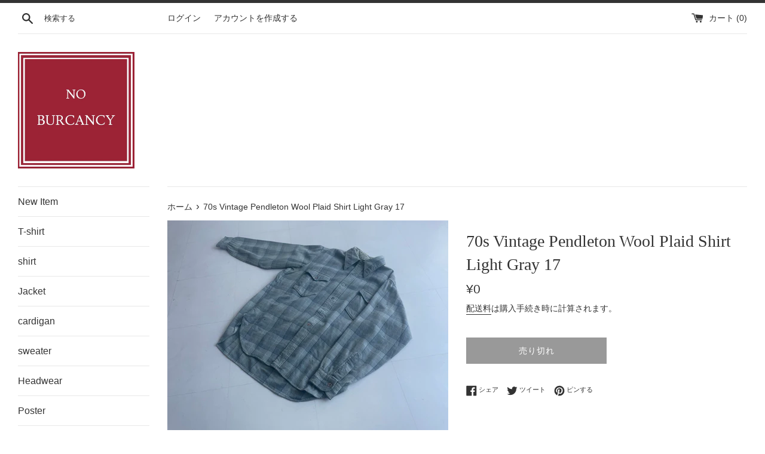

--- FILE ---
content_type: text/html; charset=utf-8
request_url: https://www.no-burcancy.com/products/70s-vintage-pendleton-wool-plaid-shirt-light-gray-17
body_size: 28673
content:
<!doctype html>
<html class="supports-no-js" lang="ja">
<head>
  <meta charset="utf-8">
  <meta http-equiv="X-UA-Compatible" content="IE=edge,chrome=1">
  <meta name="viewport" content="width=device-width,initial-scale=1">
  <meta name="theme-color" content="">
  <link rel="canonical" href="https://www.no-burcancy.com/products/70s-vintage-pendleton-wool-plaid-shirt-light-gray-17">

  

  <title>
  70s Vintage Pendleton Wool Plaid Shirt Light Gray 17 &ndash; NO BURCANCY
  </title>

  
    <meta name="description" content="70s ヴィンテージ ペンドルトン ウールシャツ ライトグレー 17 オンブレチェックの様なパターンが入るペンドルトン製ウールシャツ。 大変綺麗で汎用性の高いライトグレーカラー。 サイズ 17 着丈78cm 身幅61cm 肩幅46cm 袖丈58cm コンディション　B 通常レベルの使用感がある商品(数ヶ所ピンホール有) 計測には正確を期していますが計測者、計測方法に依っての誤差はご容赦下さい。～cm大きい、小さいという様なクレームはご遠慮下さい。状態に関しては慎重に確認し掲載しておりますが、古い物ですので見落とし等ある可能性も御座います。詳細画像、説明を掲載しておりますので状態等に関するクレーム等は申し訳ありませんが、お受け致しませ">
  

  <!-- /snippets/social-meta-tags.liquid -->




<meta property="og:site_name" content="NO BURCANCY">
<meta property="og:url" content="https://www.no-burcancy.com/products/70s-vintage-pendleton-wool-plaid-shirt-light-gray-17">
<meta property="og:title" content="70s Vintage Pendleton Wool Plaid Shirt Light Gray 17">
<meta property="og:type" content="product">
<meta property="og:description" content="70s ヴィンテージ ペンドルトン ウールシャツ ライトグレー 17 オンブレチェックの様なパターンが入るペンドルトン製ウールシャツ。 大変綺麗で汎用性の高いライトグレーカラー。 サイズ 17 着丈78cm 身幅61cm 肩幅46cm 袖丈58cm コンディション　B 通常レベルの使用感がある商品(数ヶ所ピンホール有) 計測には正確を期していますが計測者、計測方法に依っての誤差はご容赦下さい。～cm大きい、小さいという様なクレームはご遠慮下さい。状態に関しては慎重に確認し掲載しておりますが、古い物ですので見落とし等ある可能性も御座います。詳細画像、説明を掲載しておりますので状態等に関するクレーム等は申し訳ありませんが、お受け致しませ">

  <meta property="og:price:amount" content="0">
  <meta property="og:price:currency" content="JPY">

<meta property="og:image" content="http://www.no-burcancy.com/cdn/shop/products/image_2857dfe9-67b1-466a-8c83-b489634cb08f_1200x1200.jpg?v=1645777504"><meta property="og:image" content="http://www.no-burcancy.com/cdn/shop/products/image_db523566-64bb-4d8f-975e-e572bc30a78f_1200x1200.jpg?v=1645777700"><meta property="og:image" content="http://www.no-burcancy.com/cdn/shop/products/image_83594418-1ee0-4410-879f-4ab00f538f29_1200x1200.jpg?v=1645777700">
<meta property="og:image:secure_url" content="https://www.no-burcancy.com/cdn/shop/products/image_2857dfe9-67b1-466a-8c83-b489634cb08f_1200x1200.jpg?v=1645777504"><meta property="og:image:secure_url" content="https://www.no-burcancy.com/cdn/shop/products/image_db523566-64bb-4d8f-975e-e572bc30a78f_1200x1200.jpg?v=1645777700"><meta property="og:image:secure_url" content="https://www.no-burcancy.com/cdn/shop/products/image_83594418-1ee0-4410-879f-4ab00f538f29_1200x1200.jpg?v=1645777700">


<meta name="twitter:card" content="summary_large_image">
<meta name="twitter:title" content="70s Vintage Pendleton Wool Plaid Shirt Light Gray 17">
<meta name="twitter:description" content="70s ヴィンテージ ペンドルトン ウールシャツ ライトグレー 17 オンブレチェックの様なパターンが入るペンドルトン製ウールシャツ。 大変綺麗で汎用性の高いライトグレーカラー。 サイズ 17 着丈78cm 身幅61cm 肩幅46cm 袖丈58cm コンディション　B 通常レベルの使用感がある商品(数ヶ所ピンホール有) 計測には正確を期していますが計測者、計測方法に依っての誤差はご容赦下さい。～cm大きい、小さいという様なクレームはご遠慮下さい。状態に関しては慎重に確認し掲載しておりますが、古い物ですので見落とし等ある可能性も御座います。詳細画像、説明を掲載しておりますので状態等に関するクレーム等は申し訳ありませんが、お受け致しませ">

  <style data-shopify>
  :root {
    --color-body-text: #333333;
    --color-body: #ffffff;
  }
</style>


  <script>
    document.documentElement.className = document.documentElement.className.replace('supports-no-js', 'supports-js');

    var theme = {
      strings: {
        addToCart: "カートに追加する",
        itemAddedToCart: "商品がカートに追加されました！",
        soldOut: "売り切れ",
        unavailable: "お取り扱いできません",
        viewCart: "カートを見る",
        zoomClose: "閉じる (Esc)",
        zoomPrev: "前へ (Left arrow key)",
        zoomNext: "次へ (Right arrow key)"
      },
      mapStrings: {
        addressError: "住所を調べる際にエラーが発生しました",
        addressNoResults: "その住所は見つかりませんでした",
        addressQueryLimit: "Google APIの使用量の制限を超えました。\u003ca href=\"https:\/\/developers.google.com\/maps\/premium\/usage-limits\"\u003eプレミアムプラン\u003c\/a\u003eへのアップグレードをご検討ください。",
        authError: "あなたのGoogle Mapsのアカウント認証で問題が発生しました。"
      }
    };</script>

  <link href="//www.no-burcancy.com/cdn/shop/t/2/assets/theme.scss.css?v=41823724782844208161759332331" rel="stylesheet" type="text/css" media="all" />

  <script>window.performance && window.performance.mark && window.performance.mark('shopify.content_for_header.start');</script><meta name="facebook-domain-verification" content="t1z7cqm9w7dr0vuux046xp5irgiedx">
<meta id="shopify-digital-wallet" name="shopify-digital-wallet" content="/60260647105/digital_wallets/dialog">
<meta name="shopify-checkout-api-token" content="e712ea562c09dbe3b8b830786224e685">
<meta id="in-context-paypal-metadata" data-shop-id="60260647105" data-venmo-supported="false" data-environment="production" data-locale="ja_JP" data-paypal-v4="true" data-currency="JPY">
<link rel="alternate" type="application/json+oembed" href="https://www.no-burcancy.com/products/70s-vintage-pendleton-wool-plaid-shirt-light-gray-17.oembed">
<script async="async" src="/checkouts/internal/preloads.js?locale=ja-JP"></script>
<link rel="preconnect" href="https://shop.app" crossorigin="anonymous">
<script async="async" src="https://shop.app/checkouts/internal/preloads.js?locale=ja-JP&shop_id=60260647105" crossorigin="anonymous"></script>
<script id="apple-pay-shop-capabilities" type="application/json">{"shopId":60260647105,"countryCode":"JP","currencyCode":"JPY","merchantCapabilities":["supports3DS"],"merchantId":"gid:\/\/shopify\/Shop\/60260647105","merchantName":"NO BURCANCY","requiredBillingContactFields":["postalAddress","email"],"requiredShippingContactFields":["postalAddress","email"],"shippingType":"shipping","supportedNetworks":["visa","masterCard","amex","jcb","discover"],"total":{"type":"pending","label":"NO BURCANCY","amount":"1.00"},"shopifyPaymentsEnabled":true,"supportsSubscriptions":true}</script>
<script id="shopify-features" type="application/json">{"accessToken":"e712ea562c09dbe3b8b830786224e685","betas":["rich-media-storefront-analytics"],"domain":"www.no-burcancy.com","predictiveSearch":false,"shopId":60260647105,"locale":"ja"}</script>
<script>var Shopify = Shopify || {};
Shopify.shop = "no-burcancy.myshopify.com";
Shopify.locale = "ja";
Shopify.currency = {"active":"JPY","rate":"1.0"};
Shopify.country = "JP";
Shopify.theme = {"name":"Simple","id":127441338561,"schema_name":"Simple","schema_version":"12.6.0","theme_store_id":578,"role":"main"};
Shopify.theme.handle = "null";
Shopify.theme.style = {"id":null,"handle":null};
Shopify.cdnHost = "www.no-burcancy.com/cdn";
Shopify.routes = Shopify.routes || {};
Shopify.routes.root = "/";</script>
<script type="module">!function(o){(o.Shopify=o.Shopify||{}).modules=!0}(window);</script>
<script>!function(o){function n(){var o=[];function n(){o.push(Array.prototype.slice.apply(arguments))}return n.q=o,n}var t=o.Shopify=o.Shopify||{};t.loadFeatures=n(),t.autoloadFeatures=n()}(window);</script>
<script>
  window.ShopifyPay = window.ShopifyPay || {};
  window.ShopifyPay.apiHost = "shop.app\/pay";
  window.ShopifyPay.redirectState = null;
</script>
<script id="shop-js-analytics" type="application/json">{"pageType":"product"}</script>
<script defer="defer" async type="module" src="//www.no-burcancy.com/cdn/shopifycloud/shop-js/modules/v2/client.init-shop-cart-sync_CHE6QNUr.ja.esm.js"></script>
<script defer="defer" async type="module" src="//www.no-burcancy.com/cdn/shopifycloud/shop-js/modules/v2/chunk.common_D98kRh4-.esm.js"></script>
<script defer="defer" async type="module" src="//www.no-burcancy.com/cdn/shopifycloud/shop-js/modules/v2/chunk.modal_BNwoMci-.esm.js"></script>
<script type="module">
  await import("//www.no-burcancy.com/cdn/shopifycloud/shop-js/modules/v2/client.init-shop-cart-sync_CHE6QNUr.ja.esm.js");
await import("//www.no-burcancy.com/cdn/shopifycloud/shop-js/modules/v2/chunk.common_D98kRh4-.esm.js");
await import("//www.no-burcancy.com/cdn/shopifycloud/shop-js/modules/v2/chunk.modal_BNwoMci-.esm.js");

  window.Shopify.SignInWithShop?.initShopCartSync?.({"fedCMEnabled":true,"windoidEnabled":true});

</script>
<script>
  window.Shopify = window.Shopify || {};
  if (!window.Shopify.featureAssets) window.Shopify.featureAssets = {};
  window.Shopify.featureAssets['shop-js'] = {"shop-cart-sync":["modules/v2/client.shop-cart-sync_Fn6E0AvD.ja.esm.js","modules/v2/chunk.common_D98kRh4-.esm.js","modules/v2/chunk.modal_BNwoMci-.esm.js"],"init-fed-cm":["modules/v2/client.init-fed-cm_sYFpctDP.ja.esm.js","modules/v2/chunk.common_D98kRh4-.esm.js","modules/v2/chunk.modal_BNwoMci-.esm.js"],"shop-toast-manager":["modules/v2/client.shop-toast-manager_Cm6TtnXd.ja.esm.js","modules/v2/chunk.common_D98kRh4-.esm.js","modules/v2/chunk.modal_BNwoMci-.esm.js"],"init-shop-cart-sync":["modules/v2/client.init-shop-cart-sync_CHE6QNUr.ja.esm.js","modules/v2/chunk.common_D98kRh4-.esm.js","modules/v2/chunk.modal_BNwoMci-.esm.js"],"shop-button":["modules/v2/client.shop-button_CZ95wHjv.ja.esm.js","modules/v2/chunk.common_D98kRh4-.esm.js","modules/v2/chunk.modal_BNwoMci-.esm.js"],"init-windoid":["modules/v2/client.init-windoid_BTB72QS9.ja.esm.js","modules/v2/chunk.common_D98kRh4-.esm.js","modules/v2/chunk.modal_BNwoMci-.esm.js"],"shop-cash-offers":["modules/v2/client.shop-cash-offers_BFHBnhKY.ja.esm.js","modules/v2/chunk.common_D98kRh4-.esm.js","modules/v2/chunk.modal_BNwoMci-.esm.js"],"pay-button":["modules/v2/client.pay-button_DTH50Rzq.ja.esm.js","modules/v2/chunk.common_D98kRh4-.esm.js","modules/v2/chunk.modal_BNwoMci-.esm.js"],"init-customer-accounts":["modules/v2/client.init-customer-accounts_BUGn0cIS.ja.esm.js","modules/v2/client.shop-login-button_B-yi3nMN.ja.esm.js","modules/v2/chunk.common_D98kRh4-.esm.js","modules/v2/chunk.modal_BNwoMci-.esm.js"],"avatar":["modules/v2/client.avatar_BTnouDA3.ja.esm.js"],"checkout-modal":["modules/v2/client.checkout-modal_B9SXRRFG.ja.esm.js","modules/v2/chunk.common_D98kRh4-.esm.js","modules/v2/chunk.modal_BNwoMci-.esm.js"],"init-shop-for-new-customer-accounts":["modules/v2/client.init-shop-for-new-customer-accounts_CoX20XDP.ja.esm.js","modules/v2/client.shop-login-button_B-yi3nMN.ja.esm.js","modules/v2/chunk.common_D98kRh4-.esm.js","modules/v2/chunk.modal_BNwoMci-.esm.js"],"init-customer-accounts-sign-up":["modules/v2/client.init-customer-accounts-sign-up_CSeMJfz-.ja.esm.js","modules/v2/client.shop-login-button_B-yi3nMN.ja.esm.js","modules/v2/chunk.common_D98kRh4-.esm.js","modules/v2/chunk.modal_BNwoMci-.esm.js"],"init-shop-email-lookup-coordinator":["modules/v2/client.init-shop-email-lookup-coordinator_DazyVOqY.ja.esm.js","modules/v2/chunk.common_D98kRh4-.esm.js","modules/v2/chunk.modal_BNwoMci-.esm.js"],"shop-follow-button":["modules/v2/client.shop-follow-button_DjSWKMco.ja.esm.js","modules/v2/chunk.common_D98kRh4-.esm.js","modules/v2/chunk.modal_BNwoMci-.esm.js"],"shop-login-button":["modules/v2/client.shop-login-button_B-yi3nMN.ja.esm.js","modules/v2/chunk.common_D98kRh4-.esm.js","modules/v2/chunk.modal_BNwoMci-.esm.js"],"shop-login":["modules/v2/client.shop-login_BdZnYXk6.ja.esm.js","modules/v2/chunk.common_D98kRh4-.esm.js","modules/v2/chunk.modal_BNwoMci-.esm.js"],"lead-capture":["modules/v2/client.lead-capture_emq1eXKF.ja.esm.js","modules/v2/chunk.common_D98kRh4-.esm.js","modules/v2/chunk.modal_BNwoMci-.esm.js"],"payment-terms":["modules/v2/client.payment-terms_CeWs54sX.ja.esm.js","modules/v2/chunk.common_D98kRh4-.esm.js","modules/v2/chunk.modal_BNwoMci-.esm.js"]};
</script>
<script id="__st">var __st={"a":60260647105,"offset":32400,"reqid":"b143e133-6ab8-4e3c-8b86-a2e39dd4b5f9-1769646377","pageurl":"www.no-burcancy.com\/products\/70s-vintage-pendleton-wool-plaid-shirt-light-gray-17","u":"f1e0fc301258","p":"product","rtyp":"product","rid":7144977105089};</script>
<script>window.ShopifyPaypalV4VisibilityTracking = true;</script>
<script id="captcha-bootstrap">!function(){'use strict';const t='contact',e='account',n='new_comment',o=[[t,t],['blogs',n],['comments',n],[t,'customer']],c=[[e,'customer_login'],[e,'guest_login'],[e,'recover_customer_password'],[e,'create_customer']],r=t=>t.map((([t,e])=>`form[action*='/${t}']:not([data-nocaptcha='true']) input[name='form_type'][value='${e}']`)).join(','),a=t=>()=>t?[...document.querySelectorAll(t)].map((t=>t.form)):[];function s(){const t=[...o],e=r(t);return a(e)}const i='password',u='form_key',d=['recaptcha-v3-token','g-recaptcha-response','h-captcha-response',i],f=()=>{try{return window.sessionStorage}catch{return}},m='__shopify_v',_=t=>t.elements[u];function p(t,e,n=!1){try{const o=window.sessionStorage,c=JSON.parse(o.getItem(e)),{data:r}=function(t){const{data:e,action:n}=t;return t[m]||n?{data:e,action:n}:{data:t,action:n}}(c);for(const[e,n]of Object.entries(r))t.elements[e]&&(t.elements[e].value=n);n&&o.removeItem(e)}catch(o){console.error('form repopulation failed',{error:o})}}const l='form_type',E='cptcha';function T(t){t.dataset[E]=!0}const w=window,h=w.document,L='Shopify',v='ce_forms',y='captcha';let A=!1;((t,e)=>{const n=(g='f06e6c50-85a8-45c8-87d0-21a2b65856fe',I='https://cdn.shopify.com/shopifycloud/storefront-forms-hcaptcha/ce_storefront_forms_captcha_hcaptcha.v1.5.2.iife.js',D={infoText:'hCaptchaによる保護',privacyText:'プライバシー',termsText:'利用規約'},(t,e,n)=>{const o=w[L][v],c=o.bindForm;if(c)return c(t,g,e,D).then(n);var r;o.q.push([[t,g,e,D],n]),r=I,A||(h.body.append(Object.assign(h.createElement('script'),{id:'captcha-provider',async:!0,src:r})),A=!0)});var g,I,D;w[L]=w[L]||{},w[L][v]=w[L][v]||{},w[L][v].q=[],w[L][y]=w[L][y]||{},w[L][y].protect=function(t,e){n(t,void 0,e),T(t)},Object.freeze(w[L][y]),function(t,e,n,w,h,L){const[v,y,A,g]=function(t,e,n){const i=e?o:[],u=t?c:[],d=[...i,...u],f=r(d),m=r(i),_=r(d.filter((([t,e])=>n.includes(e))));return[a(f),a(m),a(_),s()]}(w,h,L),I=t=>{const e=t.target;return e instanceof HTMLFormElement?e:e&&e.form},D=t=>v().includes(t);t.addEventListener('submit',(t=>{const e=I(t);if(!e)return;const n=D(e)&&!e.dataset.hcaptchaBound&&!e.dataset.recaptchaBound,o=_(e),c=g().includes(e)&&(!o||!o.value);(n||c)&&t.preventDefault(),c&&!n&&(function(t){try{if(!f())return;!function(t){const e=f();if(!e)return;const n=_(t);if(!n)return;const o=n.value;o&&e.removeItem(o)}(t);const e=Array.from(Array(32),(()=>Math.random().toString(36)[2])).join('');!function(t,e){_(t)||t.append(Object.assign(document.createElement('input'),{type:'hidden',name:u})),t.elements[u].value=e}(t,e),function(t,e){const n=f();if(!n)return;const o=[...t.querySelectorAll(`input[type='${i}']`)].map((({name:t})=>t)),c=[...d,...o],r={};for(const[a,s]of new FormData(t).entries())c.includes(a)||(r[a]=s);n.setItem(e,JSON.stringify({[m]:1,action:t.action,data:r}))}(t,e)}catch(e){console.error('failed to persist form',e)}}(e),e.submit())}));const S=(t,e)=>{t&&!t.dataset[E]&&(n(t,e.some((e=>e===t))),T(t))};for(const o of['focusin','change'])t.addEventListener(o,(t=>{const e=I(t);D(e)&&S(e,y())}));const B=e.get('form_key'),M=e.get(l),P=B&&M;t.addEventListener('DOMContentLoaded',(()=>{const t=y();if(P)for(const e of t)e.elements[l].value===M&&p(e,B);[...new Set([...A(),...v().filter((t=>'true'===t.dataset.shopifyCaptcha))])].forEach((e=>S(e,t)))}))}(h,new URLSearchParams(w.location.search),n,t,e,['guest_login'])})(!0,!0)}();</script>
<script integrity="sha256-4kQ18oKyAcykRKYeNunJcIwy7WH5gtpwJnB7kiuLZ1E=" data-source-attribution="shopify.loadfeatures" defer="defer" src="//www.no-burcancy.com/cdn/shopifycloud/storefront/assets/storefront/load_feature-a0a9edcb.js" crossorigin="anonymous"></script>
<script crossorigin="anonymous" defer="defer" src="//www.no-burcancy.com/cdn/shopifycloud/storefront/assets/shopify_pay/storefront-65b4c6d7.js?v=20250812"></script>
<script data-source-attribution="shopify.dynamic_checkout.dynamic.init">var Shopify=Shopify||{};Shopify.PaymentButton=Shopify.PaymentButton||{isStorefrontPortableWallets:!0,init:function(){window.Shopify.PaymentButton.init=function(){};var t=document.createElement("script");t.src="https://www.no-burcancy.com/cdn/shopifycloud/portable-wallets/latest/portable-wallets.ja.js",t.type="module",document.head.appendChild(t)}};
</script>
<script data-source-attribution="shopify.dynamic_checkout.buyer_consent">
  function portableWalletsHideBuyerConsent(e){var t=document.getElementById("shopify-buyer-consent"),n=document.getElementById("shopify-subscription-policy-button");t&&n&&(t.classList.add("hidden"),t.setAttribute("aria-hidden","true"),n.removeEventListener("click",e))}function portableWalletsShowBuyerConsent(e){var t=document.getElementById("shopify-buyer-consent"),n=document.getElementById("shopify-subscription-policy-button");t&&n&&(t.classList.remove("hidden"),t.removeAttribute("aria-hidden"),n.addEventListener("click",e))}window.Shopify?.PaymentButton&&(window.Shopify.PaymentButton.hideBuyerConsent=portableWalletsHideBuyerConsent,window.Shopify.PaymentButton.showBuyerConsent=portableWalletsShowBuyerConsent);
</script>
<script>
  function portableWalletsCleanup(e){e&&e.src&&console.error("Failed to load portable wallets script "+e.src);var t=document.querySelectorAll("shopify-accelerated-checkout .shopify-payment-button__skeleton, shopify-accelerated-checkout-cart .wallet-cart-button__skeleton"),e=document.getElementById("shopify-buyer-consent");for(let e=0;e<t.length;e++)t[e].remove();e&&e.remove()}function portableWalletsNotLoadedAsModule(e){e instanceof ErrorEvent&&"string"==typeof e.message&&e.message.includes("import.meta")&&"string"==typeof e.filename&&e.filename.includes("portable-wallets")&&(window.removeEventListener("error",portableWalletsNotLoadedAsModule),window.Shopify.PaymentButton.failedToLoad=e,"loading"===document.readyState?document.addEventListener("DOMContentLoaded",window.Shopify.PaymentButton.init):window.Shopify.PaymentButton.init())}window.addEventListener("error",portableWalletsNotLoadedAsModule);
</script>

<script type="module" src="https://www.no-burcancy.com/cdn/shopifycloud/portable-wallets/latest/portable-wallets.ja.js" onError="portableWalletsCleanup(this)" crossorigin="anonymous"></script>
<script nomodule>
  document.addEventListener("DOMContentLoaded", portableWalletsCleanup);
</script>

<link id="shopify-accelerated-checkout-styles" rel="stylesheet" media="screen" href="https://www.no-burcancy.com/cdn/shopifycloud/portable-wallets/latest/accelerated-checkout-backwards-compat.css" crossorigin="anonymous">
<style id="shopify-accelerated-checkout-cart">
        #shopify-buyer-consent {
  margin-top: 1em;
  display: inline-block;
  width: 100%;
}

#shopify-buyer-consent.hidden {
  display: none;
}

#shopify-subscription-policy-button {
  background: none;
  border: none;
  padding: 0;
  text-decoration: underline;
  font-size: inherit;
  cursor: pointer;
}

#shopify-subscription-policy-button::before {
  box-shadow: none;
}

      </style>

<script>window.performance && window.performance.mark && window.performance.mark('shopify.content_for_header.end');</script>

  <script src="//www.no-burcancy.com/cdn/shop/t/2/assets/jquery-1.11.0.min.js?v=32460426840832490021632814622" type="text/javascript"></script>
  <script src="//www.no-burcancy.com/cdn/shop/t/2/assets/modernizr.min.js?v=44044439420609591321632814623" type="text/javascript"></script>

  <script src="//www.no-burcancy.com/cdn/shop/t/2/assets/lazysizes.min.js?v=155223123402716617051632814623" async="async"></script>

  
<link href="https://monorail-edge.shopifysvc.com" rel="dns-prefetch">
<script>(function(){if ("sendBeacon" in navigator && "performance" in window) {try {var session_token_from_headers = performance.getEntriesByType('navigation')[0].serverTiming.find(x => x.name == '_s').description;} catch {var session_token_from_headers = undefined;}var session_cookie_matches = document.cookie.match(/_shopify_s=([^;]*)/);var session_token_from_cookie = session_cookie_matches && session_cookie_matches.length === 2 ? session_cookie_matches[1] : "";var session_token = session_token_from_headers || session_token_from_cookie || "";function handle_abandonment_event(e) {var entries = performance.getEntries().filter(function(entry) {return /monorail-edge.shopifysvc.com/.test(entry.name);});if (!window.abandonment_tracked && entries.length === 0) {window.abandonment_tracked = true;var currentMs = Date.now();var navigation_start = performance.timing.navigationStart;var payload = {shop_id: 60260647105,url: window.location.href,navigation_start,duration: currentMs - navigation_start,session_token,page_type: "product"};window.navigator.sendBeacon("https://monorail-edge.shopifysvc.com/v1/produce", JSON.stringify({schema_id: "online_store_buyer_site_abandonment/1.1",payload: payload,metadata: {event_created_at_ms: currentMs,event_sent_at_ms: currentMs}}));}}window.addEventListener('pagehide', handle_abandonment_event);}}());</script>
<script id="web-pixels-manager-setup">(function e(e,d,r,n,o){if(void 0===o&&(o={}),!Boolean(null===(a=null===(i=window.Shopify)||void 0===i?void 0:i.analytics)||void 0===a?void 0:a.replayQueue)){var i,a;window.Shopify=window.Shopify||{};var t=window.Shopify;t.analytics=t.analytics||{};var s=t.analytics;s.replayQueue=[],s.publish=function(e,d,r){return s.replayQueue.push([e,d,r]),!0};try{self.performance.mark("wpm:start")}catch(e){}var l=function(){var e={modern:/Edge?\/(1{2}[4-9]|1[2-9]\d|[2-9]\d{2}|\d{4,})\.\d+(\.\d+|)|Firefox\/(1{2}[4-9]|1[2-9]\d|[2-9]\d{2}|\d{4,})\.\d+(\.\d+|)|Chrom(ium|e)\/(9{2}|\d{3,})\.\d+(\.\d+|)|(Maci|X1{2}).+ Version\/(15\.\d+|(1[6-9]|[2-9]\d|\d{3,})\.\d+)([,.]\d+|)( \(\w+\)|)( Mobile\/\w+|) Safari\/|Chrome.+OPR\/(9{2}|\d{3,})\.\d+\.\d+|(CPU[ +]OS|iPhone[ +]OS|CPU[ +]iPhone|CPU IPhone OS|CPU iPad OS)[ +]+(15[._]\d+|(1[6-9]|[2-9]\d|\d{3,})[._]\d+)([._]\d+|)|Android:?[ /-](13[3-9]|1[4-9]\d|[2-9]\d{2}|\d{4,})(\.\d+|)(\.\d+|)|Android.+Firefox\/(13[5-9]|1[4-9]\d|[2-9]\d{2}|\d{4,})\.\d+(\.\d+|)|Android.+Chrom(ium|e)\/(13[3-9]|1[4-9]\d|[2-9]\d{2}|\d{4,})\.\d+(\.\d+|)|SamsungBrowser\/([2-9]\d|\d{3,})\.\d+/,legacy:/Edge?\/(1[6-9]|[2-9]\d|\d{3,})\.\d+(\.\d+|)|Firefox\/(5[4-9]|[6-9]\d|\d{3,})\.\d+(\.\d+|)|Chrom(ium|e)\/(5[1-9]|[6-9]\d|\d{3,})\.\d+(\.\d+|)([\d.]+$|.*Safari\/(?![\d.]+ Edge\/[\d.]+$))|(Maci|X1{2}).+ Version\/(10\.\d+|(1[1-9]|[2-9]\d|\d{3,})\.\d+)([,.]\d+|)( \(\w+\)|)( Mobile\/\w+|) Safari\/|Chrome.+OPR\/(3[89]|[4-9]\d|\d{3,})\.\d+\.\d+|(CPU[ +]OS|iPhone[ +]OS|CPU[ +]iPhone|CPU IPhone OS|CPU iPad OS)[ +]+(10[._]\d+|(1[1-9]|[2-9]\d|\d{3,})[._]\d+)([._]\d+|)|Android:?[ /-](13[3-9]|1[4-9]\d|[2-9]\d{2}|\d{4,})(\.\d+|)(\.\d+|)|Mobile Safari.+OPR\/([89]\d|\d{3,})\.\d+\.\d+|Android.+Firefox\/(13[5-9]|1[4-9]\d|[2-9]\d{2}|\d{4,})\.\d+(\.\d+|)|Android.+Chrom(ium|e)\/(13[3-9]|1[4-9]\d|[2-9]\d{2}|\d{4,})\.\d+(\.\d+|)|Android.+(UC? ?Browser|UCWEB|U3)[ /]?(15\.([5-9]|\d{2,})|(1[6-9]|[2-9]\d|\d{3,})\.\d+)\.\d+|SamsungBrowser\/(5\.\d+|([6-9]|\d{2,})\.\d+)|Android.+MQ{2}Browser\/(14(\.(9|\d{2,})|)|(1[5-9]|[2-9]\d|\d{3,})(\.\d+|))(\.\d+|)|K[Aa][Ii]OS\/(3\.\d+|([4-9]|\d{2,})\.\d+)(\.\d+|)/},d=e.modern,r=e.legacy,n=navigator.userAgent;return n.match(d)?"modern":n.match(r)?"legacy":"unknown"}(),u="modern"===l?"modern":"legacy",c=(null!=n?n:{modern:"",legacy:""})[u],f=function(e){return[e.baseUrl,"/wpm","/b",e.hashVersion,"modern"===e.buildTarget?"m":"l",".js"].join("")}({baseUrl:d,hashVersion:r,buildTarget:u}),m=function(e){var d=e.version,r=e.bundleTarget,n=e.surface,o=e.pageUrl,i=e.monorailEndpoint;return{emit:function(e){var a=e.status,t=e.errorMsg,s=(new Date).getTime(),l=JSON.stringify({metadata:{event_sent_at_ms:s},events:[{schema_id:"web_pixels_manager_load/3.1",payload:{version:d,bundle_target:r,page_url:o,status:a,surface:n,error_msg:t},metadata:{event_created_at_ms:s}}]});if(!i)return console&&console.warn&&console.warn("[Web Pixels Manager] No Monorail endpoint provided, skipping logging."),!1;try{return self.navigator.sendBeacon.bind(self.navigator)(i,l)}catch(e){}var u=new XMLHttpRequest;try{return u.open("POST",i,!0),u.setRequestHeader("Content-Type","text/plain"),u.send(l),!0}catch(e){return console&&console.warn&&console.warn("[Web Pixels Manager] Got an unhandled error while logging to Monorail."),!1}}}}({version:r,bundleTarget:l,surface:e.surface,pageUrl:self.location.href,monorailEndpoint:e.monorailEndpoint});try{o.browserTarget=l,function(e){var d=e.src,r=e.async,n=void 0===r||r,o=e.onload,i=e.onerror,a=e.sri,t=e.scriptDataAttributes,s=void 0===t?{}:t,l=document.createElement("script"),u=document.querySelector("head"),c=document.querySelector("body");if(l.async=n,l.src=d,a&&(l.integrity=a,l.crossOrigin="anonymous"),s)for(var f in s)if(Object.prototype.hasOwnProperty.call(s,f))try{l.dataset[f]=s[f]}catch(e){}if(o&&l.addEventListener("load",o),i&&l.addEventListener("error",i),u)u.appendChild(l);else{if(!c)throw new Error("Did not find a head or body element to append the script");c.appendChild(l)}}({src:f,async:!0,onload:function(){if(!function(){var e,d;return Boolean(null===(d=null===(e=window.Shopify)||void 0===e?void 0:e.analytics)||void 0===d?void 0:d.initialized)}()){var d=window.webPixelsManager.init(e)||void 0;if(d){var r=window.Shopify.analytics;r.replayQueue.forEach((function(e){var r=e[0],n=e[1],o=e[2];d.publishCustomEvent(r,n,o)})),r.replayQueue=[],r.publish=d.publishCustomEvent,r.visitor=d.visitor,r.initialized=!0}}},onerror:function(){return m.emit({status:"failed",errorMsg:"".concat(f," has failed to load")})},sri:function(e){var d=/^sha384-[A-Za-z0-9+/=]+$/;return"string"==typeof e&&d.test(e)}(c)?c:"",scriptDataAttributes:o}),m.emit({status:"loading"})}catch(e){m.emit({status:"failed",errorMsg:(null==e?void 0:e.message)||"Unknown error"})}}})({shopId: 60260647105,storefrontBaseUrl: "https://www.no-burcancy.com",extensionsBaseUrl: "https://extensions.shopifycdn.com/cdn/shopifycloud/web-pixels-manager",monorailEndpoint: "https://monorail-edge.shopifysvc.com/unstable/produce_batch",surface: "storefront-renderer",enabledBetaFlags: ["2dca8a86"],webPixelsConfigList: [{"id":"195887297","configuration":"{\"pixel_id\":\"576199917151759\",\"pixel_type\":\"facebook_pixel\",\"metaapp_system_user_token\":\"-\"}","eventPayloadVersion":"v1","runtimeContext":"OPEN","scriptVersion":"ca16bc87fe92b6042fbaa3acc2fbdaa6","type":"APP","apiClientId":2329312,"privacyPurposes":["ANALYTICS","MARKETING","SALE_OF_DATA"],"dataSharingAdjustments":{"protectedCustomerApprovalScopes":["read_customer_address","read_customer_email","read_customer_name","read_customer_personal_data","read_customer_phone"]}},{"id":"shopify-app-pixel","configuration":"{}","eventPayloadVersion":"v1","runtimeContext":"STRICT","scriptVersion":"0450","apiClientId":"shopify-pixel","type":"APP","privacyPurposes":["ANALYTICS","MARKETING"]},{"id":"shopify-custom-pixel","eventPayloadVersion":"v1","runtimeContext":"LAX","scriptVersion":"0450","apiClientId":"shopify-pixel","type":"CUSTOM","privacyPurposes":["ANALYTICS","MARKETING"]}],isMerchantRequest: false,initData: {"shop":{"name":"NO BURCANCY","paymentSettings":{"currencyCode":"JPY"},"myshopifyDomain":"no-burcancy.myshopify.com","countryCode":"JP","storefrontUrl":"https:\/\/www.no-burcancy.com"},"customer":null,"cart":null,"checkout":null,"productVariants":[{"price":{"amount":0.0,"currencyCode":"JPY"},"product":{"title":"70s Vintage Pendleton Wool Plaid Shirt Light Gray 17","vendor":"NO BURCANCY","id":"7144977105089","untranslatedTitle":"70s Vintage Pendleton Wool Plaid Shirt Light Gray 17","url":"\/products\/70s-vintage-pendleton-wool-plaid-shirt-light-gray-17","type":""},"id":"41350591316161","image":{"src":"\/\/www.no-burcancy.com\/cdn\/shop\/products\/image_2857dfe9-67b1-466a-8c83-b489634cb08f.jpg?v=1645777504"},"sku":null,"title":"Default Title","untranslatedTitle":"Default Title"}],"purchasingCompany":null},},"https://www.no-burcancy.com/cdn","1d2a099fw23dfb22ep557258f5m7a2edbae",{"modern":"","legacy":""},{"shopId":"60260647105","storefrontBaseUrl":"https:\/\/www.no-burcancy.com","extensionBaseUrl":"https:\/\/extensions.shopifycdn.com\/cdn\/shopifycloud\/web-pixels-manager","surface":"storefront-renderer","enabledBetaFlags":"[\"2dca8a86\"]","isMerchantRequest":"false","hashVersion":"1d2a099fw23dfb22ep557258f5m7a2edbae","publish":"custom","events":"[[\"page_viewed\",{}],[\"product_viewed\",{\"productVariant\":{\"price\":{\"amount\":0.0,\"currencyCode\":\"JPY\"},\"product\":{\"title\":\"70s Vintage Pendleton Wool Plaid Shirt Light Gray 17\",\"vendor\":\"NO BURCANCY\",\"id\":\"7144977105089\",\"untranslatedTitle\":\"70s Vintage Pendleton Wool Plaid Shirt Light Gray 17\",\"url\":\"\/products\/70s-vintage-pendleton-wool-plaid-shirt-light-gray-17\",\"type\":\"\"},\"id\":\"41350591316161\",\"image\":{\"src\":\"\/\/www.no-burcancy.com\/cdn\/shop\/products\/image_2857dfe9-67b1-466a-8c83-b489634cb08f.jpg?v=1645777504\"},\"sku\":null,\"title\":\"Default Title\",\"untranslatedTitle\":\"Default Title\"}}]]"});</script><script>
  window.ShopifyAnalytics = window.ShopifyAnalytics || {};
  window.ShopifyAnalytics.meta = window.ShopifyAnalytics.meta || {};
  window.ShopifyAnalytics.meta.currency = 'JPY';
  var meta = {"product":{"id":7144977105089,"gid":"gid:\/\/shopify\/Product\/7144977105089","vendor":"NO BURCANCY","type":"","handle":"70s-vintage-pendleton-wool-plaid-shirt-light-gray-17","variants":[{"id":41350591316161,"price":0,"name":"70s Vintage Pendleton Wool Plaid Shirt Light Gray 17","public_title":null,"sku":null}],"remote":false},"page":{"pageType":"product","resourceType":"product","resourceId":7144977105089,"requestId":"b143e133-6ab8-4e3c-8b86-a2e39dd4b5f9-1769646377"}};
  for (var attr in meta) {
    window.ShopifyAnalytics.meta[attr] = meta[attr];
  }
</script>
<script class="analytics">
  (function () {
    var customDocumentWrite = function(content) {
      var jquery = null;

      if (window.jQuery) {
        jquery = window.jQuery;
      } else if (window.Checkout && window.Checkout.$) {
        jquery = window.Checkout.$;
      }

      if (jquery) {
        jquery('body').append(content);
      }
    };

    var hasLoggedConversion = function(token) {
      if (token) {
        return document.cookie.indexOf('loggedConversion=' + token) !== -1;
      }
      return false;
    }

    var setCookieIfConversion = function(token) {
      if (token) {
        var twoMonthsFromNow = new Date(Date.now());
        twoMonthsFromNow.setMonth(twoMonthsFromNow.getMonth() + 2);

        document.cookie = 'loggedConversion=' + token + '; expires=' + twoMonthsFromNow;
      }
    }

    var trekkie = window.ShopifyAnalytics.lib = window.trekkie = window.trekkie || [];
    if (trekkie.integrations) {
      return;
    }
    trekkie.methods = [
      'identify',
      'page',
      'ready',
      'track',
      'trackForm',
      'trackLink'
    ];
    trekkie.factory = function(method) {
      return function() {
        var args = Array.prototype.slice.call(arguments);
        args.unshift(method);
        trekkie.push(args);
        return trekkie;
      };
    };
    for (var i = 0; i < trekkie.methods.length; i++) {
      var key = trekkie.methods[i];
      trekkie[key] = trekkie.factory(key);
    }
    trekkie.load = function(config) {
      trekkie.config = config || {};
      trekkie.config.initialDocumentCookie = document.cookie;
      var first = document.getElementsByTagName('script')[0];
      var script = document.createElement('script');
      script.type = 'text/javascript';
      script.onerror = function(e) {
        var scriptFallback = document.createElement('script');
        scriptFallback.type = 'text/javascript';
        scriptFallback.onerror = function(error) {
                var Monorail = {
      produce: function produce(monorailDomain, schemaId, payload) {
        var currentMs = new Date().getTime();
        var event = {
          schema_id: schemaId,
          payload: payload,
          metadata: {
            event_created_at_ms: currentMs,
            event_sent_at_ms: currentMs
          }
        };
        return Monorail.sendRequest("https://" + monorailDomain + "/v1/produce", JSON.stringify(event));
      },
      sendRequest: function sendRequest(endpointUrl, payload) {
        // Try the sendBeacon API
        if (window && window.navigator && typeof window.navigator.sendBeacon === 'function' && typeof window.Blob === 'function' && !Monorail.isIos12()) {
          var blobData = new window.Blob([payload], {
            type: 'text/plain'
          });

          if (window.navigator.sendBeacon(endpointUrl, blobData)) {
            return true;
          } // sendBeacon was not successful

        } // XHR beacon

        var xhr = new XMLHttpRequest();

        try {
          xhr.open('POST', endpointUrl);
          xhr.setRequestHeader('Content-Type', 'text/plain');
          xhr.send(payload);
        } catch (e) {
          console.log(e);
        }

        return false;
      },
      isIos12: function isIos12() {
        return window.navigator.userAgent.lastIndexOf('iPhone; CPU iPhone OS 12_') !== -1 || window.navigator.userAgent.lastIndexOf('iPad; CPU OS 12_') !== -1;
      }
    };
    Monorail.produce('monorail-edge.shopifysvc.com',
      'trekkie_storefront_load_errors/1.1',
      {shop_id: 60260647105,
      theme_id: 127441338561,
      app_name: "storefront",
      context_url: window.location.href,
      source_url: "//www.no-burcancy.com/cdn/s/trekkie.storefront.a804e9514e4efded663580eddd6991fcc12b5451.min.js"});

        };
        scriptFallback.async = true;
        scriptFallback.src = '//www.no-burcancy.com/cdn/s/trekkie.storefront.a804e9514e4efded663580eddd6991fcc12b5451.min.js';
        first.parentNode.insertBefore(scriptFallback, first);
      };
      script.async = true;
      script.src = '//www.no-burcancy.com/cdn/s/trekkie.storefront.a804e9514e4efded663580eddd6991fcc12b5451.min.js';
      first.parentNode.insertBefore(script, first);
    };
    trekkie.load(
      {"Trekkie":{"appName":"storefront","development":false,"defaultAttributes":{"shopId":60260647105,"isMerchantRequest":null,"themeId":127441338561,"themeCityHash":"11297208244650534643","contentLanguage":"ja","currency":"JPY","eventMetadataId":"5525ed85-8d20-4d53-8697-53cca9731ca0"},"isServerSideCookieWritingEnabled":true,"monorailRegion":"shop_domain","enabledBetaFlags":["65f19447","b5387b81"]},"Session Attribution":{},"S2S":{"facebookCapiEnabled":true,"source":"trekkie-storefront-renderer","apiClientId":580111}}
    );

    var loaded = false;
    trekkie.ready(function() {
      if (loaded) return;
      loaded = true;

      window.ShopifyAnalytics.lib = window.trekkie;

      var originalDocumentWrite = document.write;
      document.write = customDocumentWrite;
      try { window.ShopifyAnalytics.merchantGoogleAnalytics.call(this); } catch(error) {};
      document.write = originalDocumentWrite;

      window.ShopifyAnalytics.lib.page(null,{"pageType":"product","resourceType":"product","resourceId":7144977105089,"requestId":"b143e133-6ab8-4e3c-8b86-a2e39dd4b5f9-1769646377","shopifyEmitted":true});

      var match = window.location.pathname.match(/checkouts\/(.+)\/(thank_you|post_purchase)/)
      var token = match? match[1]: undefined;
      if (!hasLoggedConversion(token)) {
        setCookieIfConversion(token);
        window.ShopifyAnalytics.lib.track("Viewed Product",{"currency":"JPY","variantId":41350591316161,"productId":7144977105089,"productGid":"gid:\/\/shopify\/Product\/7144977105089","name":"70s Vintage Pendleton Wool Plaid Shirt Light Gray 17","price":"0","sku":null,"brand":"NO BURCANCY","variant":null,"category":"","nonInteraction":true,"remote":false},undefined,undefined,{"shopifyEmitted":true});
      window.ShopifyAnalytics.lib.track("monorail:\/\/trekkie_storefront_viewed_product\/1.1",{"currency":"JPY","variantId":41350591316161,"productId":7144977105089,"productGid":"gid:\/\/shopify\/Product\/7144977105089","name":"70s Vintage Pendleton Wool Plaid Shirt Light Gray 17","price":"0","sku":null,"brand":"NO BURCANCY","variant":null,"category":"","nonInteraction":true,"remote":false,"referer":"https:\/\/www.no-burcancy.com\/products\/70s-vintage-pendleton-wool-plaid-shirt-light-gray-17"});
      }
    });


        var eventsListenerScript = document.createElement('script');
        eventsListenerScript.async = true;
        eventsListenerScript.src = "//www.no-burcancy.com/cdn/shopifycloud/storefront/assets/shop_events_listener-3da45d37.js";
        document.getElementsByTagName('head')[0].appendChild(eventsListenerScript);

})();</script>
<script
  defer
  src="https://www.no-burcancy.com/cdn/shopifycloud/perf-kit/shopify-perf-kit-3.1.0.min.js"
  data-application="storefront-renderer"
  data-shop-id="60260647105"
  data-render-region="gcp-us-east1"
  data-page-type="product"
  data-theme-instance-id="127441338561"
  data-theme-name="Simple"
  data-theme-version="12.6.0"
  data-monorail-region="shop_domain"
  data-resource-timing-sampling-rate="10"
  data-shs="true"
  data-shs-beacon="true"
  data-shs-export-with-fetch="true"
  data-shs-logs-sample-rate="1"
  data-shs-beacon-endpoint="https://www.no-burcancy.com/api/collect"
></script>
</head>

<body id="70s-vintage-pendleton-wool-plaid-shirt-light-gray-17" class="template-product">

  <a class="in-page-link visually-hidden skip-link" href="#MainContent">コンテンツにスキップする</a>

  <div id="shopify-section-header" class="shopify-section">

  <style>
    .site-header__logo {
      width: 195px;
    }
    #HeaderLogoWrapper {
      max-width: 195px !important;
    }
  </style>
  <div class="page-border"></div>


<div class="site-wrapper">
  <div class="top-bar grid">

    <div class="grid__item medium-up--one-fifth small--one-half">
      <div class="top-bar__search">
        <a href="/search" class="medium-up--hide">
          <svg aria-hidden="true" focusable="false" role="presentation" class="icon icon-search" viewBox="0 0 20 20"><path fill="#444" d="M18.64 17.02l-5.31-5.31c.81-1.08 1.26-2.43 1.26-3.87C14.5 4.06 11.44 1 7.75 1S1 4.06 1 7.75s3.06 6.75 6.75 6.75c1.44 0 2.79-.45 3.87-1.26l5.31 5.31c.45.45 1.26.54 1.71.09.45-.36.45-1.17 0-1.62zM3.25 7.75c0-2.52 1.98-4.5 4.5-4.5s4.5 1.98 4.5 4.5-1.98 4.5-4.5 4.5-4.5-1.98-4.5-4.5z"/></svg>
        </a>
        <form action="/search" method="get" class="search-bar small--hide" role="search">
          
          <button type="submit" class="search-bar__submit">
            <svg aria-hidden="true" focusable="false" role="presentation" class="icon icon-search" viewBox="0 0 20 20"><path fill="#444" d="M18.64 17.02l-5.31-5.31c.81-1.08 1.26-2.43 1.26-3.87C14.5 4.06 11.44 1 7.75 1S1 4.06 1 7.75s3.06 6.75 6.75 6.75c1.44 0 2.79-.45 3.87-1.26l5.31 5.31c.45.45 1.26.54 1.71.09.45-.36.45-1.17 0-1.62zM3.25 7.75c0-2.52 1.98-4.5 4.5-4.5s4.5 1.98 4.5 4.5-1.98 4.5-4.5 4.5-4.5-1.98-4.5-4.5z"/></svg>
            <span class="icon__fallback-text">検索する</span>
          </button>
          <input type="search" name="q" class="search-bar__input" value="" placeholder="検索する" aria-label="検索する">
        </form>
      </div>
    </div>

    
      <div class="grid__item medium-up--two-fifths small--hide">
        <span class="customer-links small--hide">
          
            <a href="/account/login" id="customer_login_link">ログイン</a>
            <span class="vertical-divider"></span>
            <a href="/account/register" id="customer_register_link">アカウントを作成する</a>
          
        </span>
      </div>
    

    <div class="grid__item  medium-up--two-fifths  small--one-half text-right">
      <a href="/cart" class="site-header__cart">
        <svg aria-hidden="true" focusable="false" role="presentation" class="icon icon-cart" viewBox="0 0 20 20"><path fill="#444" d="M18.936 5.564c-.144-.175-.35-.207-.55-.207h-.003L6.774 4.286c-.272 0-.417.089-.491.18-.079.096-.16.263-.094.585l2.016 5.705c.163.407.642.673 1.068.673h8.401c.433 0 .854-.285.941-.725l.484-4.571c.045-.221-.015-.388-.163-.567z"/><path fill="#444" d="M17.107 12.5H7.659L4.98 4.117l-.362-1.059c-.138-.401-.292-.559-.695-.559H.924c-.411 0-.748.303-.748.714s.337.714.748.714h2.413l3.002 9.48c.126.38.295.52.942.52h9.825c.411 0 .748-.303.748-.714s-.336-.714-.748-.714zM10.424 16.23a1.498 1.498 0 1 1-2.997 0 1.498 1.498 0 0 1 2.997 0zM16.853 16.23a1.498 1.498 0 1 1-2.997 0 1.498 1.498 0 0 1 2.997 0z"/></svg>
        <span class="small--hide">
          カート
          (<span id="CartCount">0</span>)
        </span>
      </a>
    </div>
  </div>

  <hr class="small--hide hr--border">

  <header class="site-header grid medium-up--grid--table" role="banner">
    <div class="grid__item small--text-center">
      <div itemscope itemtype="http://schema.org/Organization">
        

          <div id="HeaderLogoWrapper" class="supports-js">
            <a href="/" itemprop="url" style="padding-top:100.08710801393728%; display: block;">
              <img id="HeaderLogo"
                   class="lazyload"
                   src="//www.no-burcancy.com/cdn/shop/files/549A2BDB-9D8B-4004-B437-CFDF227600D7_150x150.jpg?v=1632809069"
                   data-src="//www.no-burcancy.com/cdn/shop/files/549A2BDB-9D8B-4004-B437-CFDF227600D7_{width}x.jpg?v=1632809069"
                   data-widths="[180, 360, 540, 720, 900, 1080, 1296, 1512, 1728, 2048]"
                   data-aspectratio="1.3333333333333333"
                   data-sizes="auto"
                   alt="NO BURCANCY"
                   itemprop="logo">
            </a>
          </div>
          <noscript>
            
            <a href="/" itemprop="url">
              <img class="site-header__logo" src="//www.no-burcancy.com/cdn/shop/files/549A2BDB-9D8B-4004-B437-CFDF227600D7_195x.jpg?v=1632809069"
              srcset="//www.no-burcancy.com/cdn/shop/files/549A2BDB-9D8B-4004-B437-CFDF227600D7_195x.jpg?v=1632809069 1x, //www.no-burcancy.com/cdn/shop/files/549A2BDB-9D8B-4004-B437-CFDF227600D7_195x@2x.jpg?v=1632809069 2x"
              alt="NO BURCANCY"
              itemprop="logo">
            </a>
          </noscript>
          
        
      </div>
    </div>
    
  </header>
</div>




</div>

    

  <div class="site-wrapper">

    <div class="grid">

      <div id="shopify-section-sidebar" class="shopify-section"><div data-section-id="sidebar" data-section-type="sidebar-section">
  <nav class="grid__item small--text-center medium-up--one-fifth" role="navigation">
    <hr class="hr--small medium-up--hide">
    <button id="ToggleMobileMenu" class="mobile-menu-icon medium-up--hide" aria-haspopup="true" aria-owns="SiteNav">
      <span class="line"></span>
      <span class="line"></span>
      <span class="line"></span>
      <span class="line"></span>
      <span class="icon__fallback-text">メニュー</span>
    </button>
    <div id="SiteNav" class="site-nav" role="menu">
      <ul class="list--nav">
        
          
          
            <li class="site-nav__item">
              <a href="/collections/new-item" class="site-nav__link">New Item</a>
            </li>
          
        
          
          
            <li class="site-nav__item">
              <a href="/collections/tshirt" class="site-nav__link">T-shirt</a>
            </li>
          
        
          
          
            <li class="site-nav__item">
              <a href="/collections/shirt" class="site-nav__link">shirt </a>
            </li>
          
        
          
          
            <li class="site-nav__item">
              <a href="/collections/jacket" class="site-nav__link">Jacket </a>
            </li>
          
        
          
          
            <li class="site-nav__item">
              <a href="/collections/cardigan" class="site-nav__link">cardigan</a>
            </li>
          
        
          
          
            <li class="site-nav__item">
              <a href="/collections/sweater" class="site-nav__link">sweater</a>
            </li>
          
        
          
          
            <li class="site-nav__item">
              <a href="/collections/headwear" class="site-nav__link">Headwear </a>
            </li>
          
        
          
          
            <li class="site-nav__item">
              <a href="/collections/poster" class="site-nav__link">Poster </a>
            </li>
          
        
          
          
            <li class="site-nav__item">
              <a href="/collections/accesories" class="site-nav__link">accesories etc</a>
            </li>
          
        
          
          
            <li class="site-nav__item">
              <a href="/pages/contact" class="site-nav__link">Contact</a>
            </li>
          
        
        
          
            <li>
              <a href="/account/login" class="site-nav__link site-nav--account medium-up--hide">ログイン</a>
            </li>
            <li>
              <a href="/account/register" class="site-nav__link site-nav--account medium-up--hide">アカウントを作成する</a>
            </li>
          
        
      </ul>
      <ul class="list--inline social-links">
        
        
        
        
          <li>
            <a href="https://instagram.com/no_burcancy" title="NO BURCANCY on Instagram">
              <svg aria-hidden="true" focusable="false" role="presentation" class="icon icon-instagram" viewBox="0 0 512 512"><path d="M256 49.5c67.3 0 75.2.3 101.8 1.5 24.6 1.1 37.9 5.2 46.8 8.7 11.8 4.6 20.2 10 29 18.8s14.3 17.2 18.8 29c3.4 8.9 7.6 22.2 8.7 46.8 1.2 26.6 1.5 34.5 1.5 101.8s-.3 75.2-1.5 101.8c-1.1 24.6-5.2 37.9-8.7 46.8-4.6 11.8-10 20.2-18.8 29s-17.2 14.3-29 18.8c-8.9 3.4-22.2 7.6-46.8 8.7-26.6 1.2-34.5 1.5-101.8 1.5s-75.2-.3-101.8-1.5c-24.6-1.1-37.9-5.2-46.8-8.7-11.8-4.6-20.2-10-29-18.8s-14.3-17.2-18.8-29c-3.4-8.9-7.6-22.2-8.7-46.8-1.2-26.6-1.5-34.5-1.5-101.8s.3-75.2 1.5-101.8c1.1-24.6 5.2-37.9 8.7-46.8 4.6-11.8 10-20.2 18.8-29s17.2-14.3 29-18.8c8.9-3.4 22.2-7.6 46.8-8.7 26.6-1.3 34.5-1.5 101.8-1.5m0-45.4c-68.4 0-77 .3-103.9 1.5C125.3 6.8 107 11.1 91 17.3c-16.6 6.4-30.6 15.1-44.6 29.1-14 14-22.6 28.1-29.1 44.6-6.2 16-10.5 34.3-11.7 61.2C4.4 179 4.1 187.6 4.1 256s.3 77 1.5 103.9c1.2 26.8 5.5 45.1 11.7 61.2 6.4 16.6 15.1 30.6 29.1 44.6 14 14 28.1 22.6 44.6 29.1 16 6.2 34.3 10.5 61.2 11.7 26.9 1.2 35.4 1.5 103.9 1.5s77-.3 103.9-1.5c26.8-1.2 45.1-5.5 61.2-11.7 16.6-6.4 30.6-15.1 44.6-29.1 14-14 22.6-28.1 29.1-44.6 6.2-16 10.5-34.3 11.7-61.2 1.2-26.9 1.5-35.4 1.5-103.9s-.3-77-1.5-103.9c-1.2-26.8-5.5-45.1-11.7-61.2-6.4-16.6-15.1-30.6-29.1-44.6-14-14-28.1-22.6-44.6-29.1-16-6.2-34.3-10.5-61.2-11.7-27-1.1-35.6-1.4-104-1.4z"/><path d="M256 126.6c-71.4 0-129.4 57.9-129.4 129.4s58 129.4 129.4 129.4 129.4-58 129.4-129.4-58-129.4-129.4-129.4zm0 213.4c-46.4 0-84-37.6-84-84s37.6-84 84-84 84 37.6 84 84-37.6 84-84 84z"/><circle cx="390.5" cy="121.5" r="30.2"/></svg>
              <span class="icon__fallback-text">Instagram</span>
            </a>
          </li>
        
        
        
        
        
        
        
        
      </ul>
    </div>
    <hr class="medium-up--hide hr--small ">
  </nav>
</div>




</div>

      <main class="main-content grid__item medium-up--four-fifths" id="MainContent" role="main">
        
          <hr class="hr--border-top small--hide">
        
        
          <nav class="breadcrumb-nav small--text-center" aria-label="あなたはここにいます">
  <span itemscope itemtype="http://schema.org/BreadcrumbList">
    <span itemprop="itemListElement" itemscope itemtype="http://schema.org/ListItem">
      <a href="/" itemprop="item" title="フロントページへ戻る">
        <span itemprop="name">ホーム</span>
      </a>
      <span itemprop="position" hidden>1</span>
    </span>
    <span class="breadcrumb-nav__separator" aria-hidden="true" id="breadcrumb-home">›</span>
  
      <span itemprop="itemListElement" itemscope itemtype="http://schema.org/ListItem">
        <span itemprop="name">70s Vintage Pendleton Wool Plaid Shirt Light Gray 17</span>
        
        
        <span itemprop="position" hidden>2</span>
      </span>
    
  </span>
</nav>

<script>
  if(sessionStorage.breadcrumb) {
    theme.breadcrumbs = {};
    theme.breadcrumbs.collection = JSON.parse(sessionStorage.breadcrumb);
    var showCollection = false;var breadcrumbHTML = '<span itemprop="itemListElement" itemscope itemtype="http://schema.org/ListItem"><a href="' + theme.breadcrumbs.collection.link + '" itemprop="item"><span itemprop="name">' + theme.breadcrumbs.collection.title + '</span></a><span itemprop="position" hidden>2</span></span><span class="breadcrumb-nav__separator" aria-hidden="true">›</span>';
      var homeBreadcrumb = document.getElementById('breadcrumb-home');
      var productCollections = [{"id":280003903681,"handle":"new-item","title":"New Item","updated_at":"2026-01-28T22:00:11+09:00","body_html":"","published_at":"2021-11-09T20:45:47+09:00","sort_order":"created-desc","template_suffix":"","disjunctive":false,"rules":[{"column":"tag","relation":"equals","condition":"Newitem"}],"published_scope":"web"},{"id":280002625729,"handle":"shirt","title":"Shirt","updated_at":"2026-01-16T16:59:30+09:00","body_html":"","published_at":"2021-11-09T19:35:28+09:00","sort_order":"created-desc","template_suffix":"","disjunctive":false,"rules":[{"column":"tag","relation":"equals","condition":"Shirt"}],"published_scope":"web"}];
      if (productCollections) {
        productCollections.forEach(function(collection) {
          if (collection.title === theme.breadcrumbs.collection.title) {
            showCollection = true;
          }
        });
      }
      if(homeBreadcrumb && showCollection) {
        homeBreadcrumb.insertAdjacentHTML('afterend', breadcrumbHTML);
      }}
</script>

        
        

<div id="shopify-section-product-template" class="shopify-section"><!-- /templates/product.liquid -->
<div itemscope itemtype="http://schema.org/Product" id="ProductSection" data-section-id="product-template" data-section-type="product-template" data-image-zoom-type="lightbox" data-show-extra-tab="false" data-extra-tab-content="" data-cart-enable-ajax="true" data-enable-history-state="true">

  <meta itemprop="name" content="70s Vintage Pendleton Wool Plaid Shirt Light Gray 17">
  <meta itemprop="url" content="https://www.no-burcancy.com/products/70s-vintage-pendleton-wool-plaid-shirt-light-gray-17">
  <meta itemprop="image" content="//www.no-burcancy.com/cdn/shop/products/image_2857dfe9-67b1-466a-8c83-b489634cb08f_grande.jpg?v=1645777504">

  
  
<div class="grid product-single">

    <div class="grid__item medium-up--one-half">
      
        
        
<style>
  

  @media screen and (min-width: 750px) { 
    #ProductImage-31935240667329 {
      max-width: 720px;
      max-height: 540.0px;
    }
    #ProductImageWrapper-31935240667329 {
      max-width: 720px;
    }
   } 

  
    
    @media screen and (max-width: 749px) {
      #ProductImage-31935240667329 {
        max-width: 720px;
        max-height: 720px;
      }
      #ProductImageWrapper-31935240667329 {
        max-width: 720px;
      }
    }
  
</style>


        <div id="ProductImageWrapper-31935240667329" class="product-single__featured-image-wrapper supports-js" data-image-id="31935240667329">
          <div class="product-single__photos" data-image-id="31935240667329" style="padding-top:75.0%;">
            <img id="ProductImage-31935240667329"
                 class="product-single__photo lazyload lightbox"
                 
                 src="//www.no-burcancy.com/cdn/shop/products/image_2857dfe9-67b1-466a-8c83-b489634cb08f_200x200.jpg?v=1645777504"
                 data-src="//www.no-burcancy.com/cdn/shop/products/image_2857dfe9-67b1-466a-8c83-b489634cb08f_{width}x.jpg?v=1645777504"
                 data-widths="[180, 360, 470, 600, 750, 940, 1080, 1296, 1512, 1728, 2048]"
                 data-aspectratio="1.3333333333333333"
                 data-sizes="auto"
                 alt="70s Vintage Pendleton Wool Plaid Shirt Light Gray 17">
          </div>
          
        </div>
      
        
        
<style>
  

  @media screen and (min-width: 750px) { 
    #ProductImage-31935247417537 {
      max-width: 720px;
      max-height: 540.0px;
    }
    #ProductImageWrapper-31935247417537 {
      max-width: 720px;
    }
   } 

  
    
    @media screen and (max-width: 749px) {
      #ProductImage-31935247417537 {
        max-width: 720px;
        max-height: 720px;
      }
      #ProductImageWrapper-31935247417537 {
        max-width: 720px;
      }
    }
  
</style>


        <div id="ProductImageWrapper-31935247417537" class="product-single__featured-image-wrapper supports-js hidden" data-image-id="31935247417537">
          <div class="product-single__photos" data-image-id="31935247417537" style="padding-top:75.0%;">
            <img id="ProductImage-31935247417537"
                 class="product-single__photo lazyload lazypreload lightbox"
                 
                 src="//www.no-burcancy.com/cdn/shop/products/image_db523566-64bb-4d8f-975e-e572bc30a78f_200x200.jpg?v=1645777700"
                 data-src="//www.no-burcancy.com/cdn/shop/products/image_db523566-64bb-4d8f-975e-e572bc30a78f_{width}x.jpg?v=1645777700"
                 data-widths="[180, 360, 470, 600, 750, 940, 1080, 1296, 1512, 1728, 2048]"
                 data-aspectratio="1.3333333333333333"
                 data-sizes="auto"
                 alt="70s Vintage Pendleton Wool Plaid Shirt Light Gray 17">
          </div>
          
        </div>
      
        
        
<style>
  

  @media screen and (min-width: 750px) { 
    #ProductImage-31935244599489 {
      max-width: 720px;
      max-height: 540.0px;
    }
    #ProductImageWrapper-31935244599489 {
      max-width: 720px;
    }
   } 

  
    
    @media screen and (max-width: 749px) {
      #ProductImage-31935244599489 {
        max-width: 720px;
        max-height: 720px;
      }
      #ProductImageWrapper-31935244599489 {
        max-width: 720px;
      }
    }
  
</style>


        <div id="ProductImageWrapper-31935244599489" class="product-single__featured-image-wrapper supports-js hidden" data-image-id="31935244599489">
          <div class="product-single__photos" data-image-id="31935244599489" style="padding-top:75.0%;">
            <img id="ProductImage-31935244599489"
                 class="product-single__photo lazyload lazypreload lightbox"
                 
                 src="//www.no-burcancy.com/cdn/shop/products/image_83594418-1ee0-4410-879f-4ab00f538f29_200x200.jpg?v=1645777700"
                 data-src="//www.no-burcancy.com/cdn/shop/products/image_83594418-1ee0-4410-879f-4ab00f538f29_{width}x.jpg?v=1645777700"
                 data-widths="[180, 360, 470, 600, 750, 940, 1080, 1296, 1512, 1728, 2048]"
                 data-aspectratio="1.3333333333333333"
                 data-sizes="auto"
                 alt="70s Vintage Pendleton Wool Plaid Shirt Light Gray 17">
          </div>
          
        </div>
      
        
        
<style>
  

  @media screen and (min-width: 750px) { 
    #ProductImage-31935255249089 {
      max-width: 720px;
      max-height: 540.0px;
    }
    #ProductImageWrapper-31935255249089 {
      max-width: 720px;
    }
   } 

  
    
    @media screen and (max-width: 749px) {
      #ProductImage-31935255249089 {
        max-width: 720px;
        max-height: 720px;
      }
      #ProductImageWrapper-31935255249089 {
        max-width: 720px;
      }
    }
  
</style>


        <div id="ProductImageWrapper-31935255249089" class="product-single__featured-image-wrapper supports-js hidden" data-image-id="31935255249089">
          <div class="product-single__photos" data-image-id="31935255249089" style="padding-top:75.0%;">
            <img id="ProductImage-31935255249089"
                 class="product-single__photo lazyload lazypreload lightbox"
                 
                 src="//www.no-burcancy.com/cdn/shop/products/image_fbcad3b9-de72-4b62-97e2-8f514770d505_200x200.jpg?v=1645777700"
                 data-src="//www.no-burcancy.com/cdn/shop/products/image_fbcad3b9-de72-4b62-97e2-8f514770d505_{width}x.jpg?v=1645777700"
                 data-widths="[180, 360, 470, 600, 750, 940, 1080, 1296, 1512, 1728, 2048]"
                 data-aspectratio="1.3333333333333333"
                 data-sizes="auto"
                 alt="70s Vintage Pendleton Wool Plaid Shirt Light Gray 17">
          </div>
          
        </div>
      
        
        
<style>
  

  @media screen and (min-width: 750px) { 
    #ProductImage-31935255969985 {
      max-width: 720px;
      max-height: 540.0px;
    }
    #ProductImageWrapper-31935255969985 {
      max-width: 720px;
    }
   } 

  
    
    @media screen and (max-width: 749px) {
      #ProductImage-31935255969985 {
        max-width: 720px;
        max-height: 720px;
      }
      #ProductImageWrapper-31935255969985 {
        max-width: 720px;
      }
    }
  
</style>


        <div id="ProductImageWrapper-31935255969985" class="product-single__featured-image-wrapper supports-js hidden" data-image-id="31935255969985">
          <div class="product-single__photos" data-image-id="31935255969985" style="padding-top:75.0%;">
            <img id="ProductImage-31935255969985"
                 class="product-single__photo lazyload lazypreload lightbox"
                 
                 src="//www.no-burcancy.com/cdn/shop/products/image_7456d3d5-54eb-4c3c-ae1d-752f0e3b526b_200x200.jpg?v=1645777700"
                 data-src="//www.no-burcancy.com/cdn/shop/products/image_7456d3d5-54eb-4c3c-ae1d-752f0e3b526b_{width}x.jpg?v=1645777700"
                 data-widths="[180, 360, 470, 600, 750, 940, 1080, 1296, 1512, 1728, 2048]"
                 data-aspectratio="1.3333333333333333"
                 data-sizes="auto"
                 alt="70s Vintage Pendleton Wool Plaid Shirt Light Gray 17">
          </div>
          
        </div>
      
        
        
<style>
  

  @media screen and (min-width: 750px) { 
    #ProductImage-31935249252545 {
      max-width: 720px;
      max-height: 540.0px;
    }
    #ProductImageWrapper-31935249252545 {
      max-width: 720px;
    }
   } 

  
    
    @media screen and (max-width: 749px) {
      #ProductImage-31935249252545 {
        max-width: 720px;
        max-height: 720px;
      }
      #ProductImageWrapper-31935249252545 {
        max-width: 720px;
      }
    }
  
</style>


        <div id="ProductImageWrapper-31935249252545" class="product-single__featured-image-wrapper supports-js hidden" data-image-id="31935249252545">
          <div class="product-single__photos" data-image-id="31935249252545" style="padding-top:75.0%;">
            <img id="ProductImage-31935249252545"
                 class="product-single__photo lazyload lazypreload lightbox"
                 
                 src="//www.no-burcancy.com/cdn/shop/products/image_a48277f2-d50a-4ca1-9e5b-c76b0cebba3f_200x200.jpg?v=1645777700"
                 data-src="//www.no-burcancy.com/cdn/shop/products/image_a48277f2-d50a-4ca1-9e5b-c76b0cebba3f_{width}x.jpg?v=1645777700"
                 data-widths="[180, 360, 470, 600, 750, 940, 1080, 1296, 1512, 1728, 2048]"
                 data-aspectratio="1.3333333333333333"
                 data-sizes="auto"
                 alt="70s Vintage Pendleton Wool Plaid Shirt Light Gray 17">
          </div>
          
        </div>
      
        
        
<style>
  

  @media screen and (min-width: 750px) { 
    #ProductImage-31935252725953 {
      max-width: 720px;
      max-height: 540.0px;
    }
    #ProductImageWrapper-31935252725953 {
      max-width: 720px;
    }
   } 

  
    
    @media screen and (max-width: 749px) {
      #ProductImage-31935252725953 {
        max-width: 720px;
        max-height: 720px;
      }
      #ProductImageWrapper-31935252725953 {
        max-width: 720px;
      }
    }
  
</style>


        <div id="ProductImageWrapper-31935252725953" class="product-single__featured-image-wrapper supports-js hidden" data-image-id="31935252725953">
          <div class="product-single__photos" data-image-id="31935252725953" style="padding-top:75.0%;">
            <img id="ProductImage-31935252725953"
                 class="product-single__photo lazyload lazypreload lightbox"
                 
                 src="//www.no-burcancy.com/cdn/shop/products/image_1331f785-5f35-47d2-a5ee-7b60ec3714dd_200x200.jpg?v=1645777700"
                 data-src="//www.no-burcancy.com/cdn/shop/products/image_1331f785-5f35-47d2-a5ee-7b60ec3714dd_{width}x.jpg?v=1645777700"
                 data-widths="[180, 360, 470, 600, 750, 940, 1080, 1296, 1512, 1728, 2048]"
                 data-aspectratio="1.3333333333333333"
                 data-sizes="auto"
                 alt="70s Vintage Pendleton Wool Plaid Shirt Light Gray 17">
          </div>
          
        </div>
      
        
        
<style>
  

  @media screen and (min-width: 750px) { 
    #ProductImage-31935251087553 {
      max-width: 720px;
      max-height: 540.0px;
    }
    #ProductImageWrapper-31935251087553 {
      max-width: 720px;
    }
   } 

  
    
    @media screen and (max-width: 749px) {
      #ProductImage-31935251087553 {
        max-width: 720px;
        max-height: 720px;
      }
      #ProductImageWrapper-31935251087553 {
        max-width: 720px;
      }
    }
  
</style>


        <div id="ProductImageWrapper-31935251087553" class="product-single__featured-image-wrapper supports-js hidden" data-image-id="31935251087553">
          <div class="product-single__photos" data-image-id="31935251087553" style="padding-top:75.0%;">
            <img id="ProductImage-31935251087553"
                 class="product-single__photo lazyload lazypreload lightbox"
                 
                 src="//www.no-burcancy.com/cdn/shop/products/image_ff32ac40-ac65-49ba-a333-cb059a43becb_200x200.jpg?v=1645777700"
                 data-src="//www.no-burcancy.com/cdn/shop/products/image_ff32ac40-ac65-49ba-a333-cb059a43becb_{width}x.jpg?v=1645777700"
                 data-widths="[180, 360, 470, 600, 750, 940, 1080, 1296, 1512, 1728, 2048]"
                 data-aspectratio="1.3333333333333333"
                 data-sizes="auto"
                 alt="70s Vintage Pendleton Wool Plaid Shirt Light Gray 17">
          </div>
          
        </div>
      
        
        
<style>
  

  @media screen and (min-width: 750px) { 
    #ProductImage-31935252103361 {
      max-width: 720px;
      max-height: 540.0px;
    }
    #ProductImageWrapper-31935252103361 {
      max-width: 720px;
    }
   } 

  
    
    @media screen and (max-width: 749px) {
      #ProductImage-31935252103361 {
        max-width: 720px;
        max-height: 720px;
      }
      #ProductImageWrapper-31935252103361 {
        max-width: 720px;
      }
    }
  
</style>


        <div id="ProductImageWrapper-31935252103361" class="product-single__featured-image-wrapper supports-js hidden" data-image-id="31935252103361">
          <div class="product-single__photos" data-image-id="31935252103361" style="padding-top:75.0%;">
            <img id="ProductImage-31935252103361"
                 class="product-single__photo lazyload lazypreload lightbox"
                 
                 src="//www.no-burcancy.com/cdn/shop/products/image_aeb9e7d4-e971-4b3e-8014-22f873d723cc_200x200.jpg?v=1645777700"
                 data-src="//www.no-burcancy.com/cdn/shop/products/image_aeb9e7d4-e971-4b3e-8014-22f873d723cc_{width}x.jpg?v=1645777700"
                 data-widths="[180, 360, 470, 600, 750, 940, 1080, 1296, 1512, 1728, 2048]"
                 data-aspectratio="1.3333333333333333"
                 data-sizes="auto"
                 alt="70s Vintage Pendleton Wool Plaid Shirt Light Gray 17">
          </div>
          
        </div>
      
        
        
<style>
  

  @media screen and (min-width: 750px) { 
    #ProductImage-31935253414081 {
      max-width: 720px;
      max-height: 540.0px;
    }
    #ProductImageWrapper-31935253414081 {
      max-width: 720px;
    }
   } 

  
    
    @media screen and (max-width: 749px) {
      #ProductImage-31935253414081 {
        max-width: 720px;
        max-height: 720px;
      }
      #ProductImageWrapper-31935253414081 {
        max-width: 720px;
      }
    }
  
</style>


        <div id="ProductImageWrapper-31935253414081" class="product-single__featured-image-wrapper supports-js hidden" data-image-id="31935253414081">
          <div class="product-single__photos" data-image-id="31935253414081" style="padding-top:75.0%;">
            <img id="ProductImage-31935253414081"
                 class="product-single__photo lazyload lazypreload lightbox"
                 
                 src="//www.no-burcancy.com/cdn/shop/products/image_740bbffc-2a7e-40bf-93e0-22abe6d6856d_200x200.jpg?v=1645777700"
                 data-src="//www.no-burcancy.com/cdn/shop/products/image_740bbffc-2a7e-40bf-93e0-22abe6d6856d_{width}x.jpg?v=1645777700"
                 data-widths="[180, 360, 470, 600, 750, 940, 1080, 1296, 1512, 1728, 2048]"
                 data-aspectratio="1.3333333333333333"
                 data-sizes="auto"
                 alt="70s Vintage Pendleton Wool Plaid Shirt Light Gray 17">
          </div>
          
        </div>
      
        
        
<style>
  

  @media screen and (min-width: 750px) { 
    #ProductImage-31935257608385 {
      max-width: 720px;
      max-height: 540.0px;
    }
    #ProductImageWrapper-31935257608385 {
      max-width: 720px;
    }
   } 

  
    
    @media screen and (max-width: 749px) {
      #ProductImage-31935257608385 {
        max-width: 720px;
        max-height: 720px;
      }
      #ProductImageWrapper-31935257608385 {
        max-width: 720px;
      }
    }
  
</style>


        <div id="ProductImageWrapper-31935257608385" class="product-single__featured-image-wrapper supports-js hidden" data-image-id="31935257608385">
          <div class="product-single__photos" data-image-id="31935257608385" style="padding-top:75.0%;">
            <img id="ProductImage-31935257608385"
                 class="product-single__photo lazyload lazypreload lightbox"
                 
                 src="//www.no-burcancy.com/cdn/shop/products/image_ebdeb808-2a93-4458-aabf-030c21fb5ed1_200x200.jpg?v=1645777671"
                 data-src="//www.no-burcancy.com/cdn/shop/products/image_ebdeb808-2a93-4458-aabf-030c21fb5ed1_{width}x.jpg?v=1645777671"
                 data-widths="[180, 360, 470, 600, 750, 940, 1080, 1296, 1512, 1728, 2048]"
                 data-aspectratio="1.3333333333333333"
                 data-sizes="auto"
                 alt="70s Vintage Pendleton Wool Plaid Shirt Light Gray 17">
          </div>
          
        </div>
      

      <noscript>
        <img src="//www.no-burcancy.com/cdn/shop/products/image_2857dfe9-67b1-466a-8c83-b489634cb08f_grande.jpg?v=1645777504" alt="70s Vintage Pendleton Wool Plaid Shirt Light Gray 17">
      </noscript>

      
        <ul class="product-single__thumbnails grid grid--uniform" id="ProductThumbs">

          

          
            <li class="grid__item small--one-third medium-up--one-third">
              <a href="//www.no-burcancy.com/cdn/shop/products/image_2857dfe9-67b1-466a-8c83-b489634cb08f_grande.jpg?v=1645777504" class="product-single__thumbnail" data-image-id="31935240667329">
                <img src="//www.no-burcancy.com/cdn/shop/products/image_2857dfe9-67b1-466a-8c83-b489634cb08f_compact.jpg?v=1645777504" alt="70s Vintage Pendleton Wool Plaid Shirt Light Gray 17">
              </a>
            </li>
          
            <li class="grid__item small--one-third medium-up--one-third">
              <a href="//www.no-burcancy.com/cdn/shop/products/image_db523566-64bb-4d8f-975e-e572bc30a78f_grande.jpg?v=1645777700" class="product-single__thumbnail" data-image-id="31935247417537">
                <img src="//www.no-burcancy.com/cdn/shop/products/image_db523566-64bb-4d8f-975e-e572bc30a78f_compact.jpg?v=1645777700" alt="70s Vintage Pendleton Wool Plaid Shirt Light Gray 17">
              </a>
            </li>
          
            <li class="grid__item small--one-third medium-up--one-third">
              <a href="//www.no-burcancy.com/cdn/shop/products/image_83594418-1ee0-4410-879f-4ab00f538f29_grande.jpg?v=1645777700" class="product-single__thumbnail" data-image-id="31935244599489">
                <img src="//www.no-burcancy.com/cdn/shop/products/image_83594418-1ee0-4410-879f-4ab00f538f29_compact.jpg?v=1645777700" alt="70s Vintage Pendleton Wool Plaid Shirt Light Gray 17">
              </a>
            </li>
          
            <li class="grid__item small--one-third medium-up--one-third">
              <a href="//www.no-burcancy.com/cdn/shop/products/image_fbcad3b9-de72-4b62-97e2-8f514770d505_grande.jpg?v=1645777700" class="product-single__thumbnail" data-image-id="31935255249089">
                <img src="//www.no-burcancy.com/cdn/shop/products/image_fbcad3b9-de72-4b62-97e2-8f514770d505_compact.jpg?v=1645777700" alt="70s Vintage Pendleton Wool Plaid Shirt Light Gray 17">
              </a>
            </li>
          
            <li class="grid__item small--one-third medium-up--one-third">
              <a href="//www.no-burcancy.com/cdn/shop/products/image_7456d3d5-54eb-4c3c-ae1d-752f0e3b526b_grande.jpg?v=1645777700" class="product-single__thumbnail" data-image-id="31935255969985">
                <img src="//www.no-burcancy.com/cdn/shop/products/image_7456d3d5-54eb-4c3c-ae1d-752f0e3b526b_compact.jpg?v=1645777700" alt="70s Vintage Pendleton Wool Plaid Shirt Light Gray 17">
              </a>
            </li>
          
            <li class="grid__item small--one-third medium-up--one-third">
              <a href="//www.no-burcancy.com/cdn/shop/products/image_a48277f2-d50a-4ca1-9e5b-c76b0cebba3f_grande.jpg?v=1645777700" class="product-single__thumbnail" data-image-id="31935249252545">
                <img src="//www.no-burcancy.com/cdn/shop/products/image_a48277f2-d50a-4ca1-9e5b-c76b0cebba3f_compact.jpg?v=1645777700" alt="70s Vintage Pendleton Wool Plaid Shirt Light Gray 17">
              </a>
            </li>
          
            <li class="grid__item small--one-third medium-up--one-third">
              <a href="//www.no-burcancy.com/cdn/shop/products/image_1331f785-5f35-47d2-a5ee-7b60ec3714dd_grande.jpg?v=1645777700" class="product-single__thumbnail" data-image-id="31935252725953">
                <img src="//www.no-burcancy.com/cdn/shop/products/image_1331f785-5f35-47d2-a5ee-7b60ec3714dd_compact.jpg?v=1645777700" alt="70s Vintage Pendleton Wool Plaid Shirt Light Gray 17">
              </a>
            </li>
          
            <li class="grid__item small--one-third medium-up--one-third">
              <a href="//www.no-burcancy.com/cdn/shop/products/image_ff32ac40-ac65-49ba-a333-cb059a43becb_grande.jpg?v=1645777700" class="product-single__thumbnail" data-image-id="31935251087553">
                <img src="//www.no-burcancy.com/cdn/shop/products/image_ff32ac40-ac65-49ba-a333-cb059a43becb_compact.jpg?v=1645777700" alt="70s Vintage Pendleton Wool Plaid Shirt Light Gray 17">
              </a>
            </li>
          
            <li class="grid__item small--one-third medium-up--one-third">
              <a href="//www.no-burcancy.com/cdn/shop/products/image_aeb9e7d4-e971-4b3e-8014-22f873d723cc_grande.jpg?v=1645777700" class="product-single__thumbnail" data-image-id="31935252103361">
                <img src="//www.no-burcancy.com/cdn/shop/products/image_aeb9e7d4-e971-4b3e-8014-22f873d723cc_compact.jpg?v=1645777700" alt="70s Vintage Pendleton Wool Plaid Shirt Light Gray 17">
              </a>
            </li>
          
            <li class="grid__item small--one-third medium-up--one-third">
              <a href="//www.no-burcancy.com/cdn/shop/products/image_740bbffc-2a7e-40bf-93e0-22abe6d6856d_grande.jpg?v=1645777700" class="product-single__thumbnail" data-image-id="31935253414081">
                <img src="//www.no-burcancy.com/cdn/shop/products/image_740bbffc-2a7e-40bf-93e0-22abe6d6856d_compact.jpg?v=1645777700" alt="70s Vintage Pendleton Wool Plaid Shirt Light Gray 17">
              </a>
            </li>
          
            <li class="grid__item small--one-third medium-up--one-third">
              <a href="//www.no-burcancy.com/cdn/shop/products/image_ebdeb808-2a93-4458-aabf-030c21fb5ed1_grande.jpg?v=1645777671" class="product-single__thumbnail" data-image-id="31935257608385">
                <img src="//www.no-burcancy.com/cdn/shop/products/image_ebdeb808-2a93-4458-aabf-030c21fb5ed1_compact.jpg?v=1645777671" alt="70s Vintage Pendleton Wool Plaid Shirt Light Gray 17">
              </a>
            </li>
          

        </ul>
      

      
        <ul class="gallery hidden">
          
            <li data-image-id="31935240667329" class="gallery__item" data-mfp-src="//www.no-burcancy.com/cdn/shop/products/image_2857dfe9-67b1-466a-8c83-b489634cb08f_2048x2048.jpg?v=1645777504"></li>
          
            <li data-image-id="31935247417537" class="gallery__item" data-mfp-src="//www.no-burcancy.com/cdn/shop/products/image_db523566-64bb-4d8f-975e-e572bc30a78f_2048x2048.jpg?v=1645777700"></li>
          
            <li data-image-id="31935244599489" class="gallery__item" data-mfp-src="//www.no-burcancy.com/cdn/shop/products/image_83594418-1ee0-4410-879f-4ab00f538f29_2048x2048.jpg?v=1645777700"></li>
          
            <li data-image-id="31935255249089" class="gallery__item" data-mfp-src="//www.no-burcancy.com/cdn/shop/products/image_fbcad3b9-de72-4b62-97e2-8f514770d505_2048x2048.jpg?v=1645777700"></li>
          
            <li data-image-id="31935255969985" class="gallery__item" data-mfp-src="//www.no-burcancy.com/cdn/shop/products/image_7456d3d5-54eb-4c3c-ae1d-752f0e3b526b_2048x2048.jpg?v=1645777700"></li>
          
            <li data-image-id="31935249252545" class="gallery__item" data-mfp-src="//www.no-burcancy.com/cdn/shop/products/image_a48277f2-d50a-4ca1-9e5b-c76b0cebba3f_2048x2048.jpg?v=1645777700"></li>
          
            <li data-image-id="31935252725953" class="gallery__item" data-mfp-src="//www.no-burcancy.com/cdn/shop/products/image_1331f785-5f35-47d2-a5ee-7b60ec3714dd_2048x2048.jpg?v=1645777700"></li>
          
            <li data-image-id="31935251087553" class="gallery__item" data-mfp-src="//www.no-burcancy.com/cdn/shop/products/image_ff32ac40-ac65-49ba-a333-cb059a43becb_2048x2048.jpg?v=1645777700"></li>
          
            <li data-image-id="31935252103361" class="gallery__item" data-mfp-src="//www.no-burcancy.com/cdn/shop/products/image_aeb9e7d4-e971-4b3e-8014-22f873d723cc_2048x2048.jpg?v=1645777700"></li>
          
            <li data-image-id="31935253414081" class="gallery__item" data-mfp-src="//www.no-burcancy.com/cdn/shop/products/image_740bbffc-2a7e-40bf-93e0-22abe6d6856d_2048x2048.jpg?v=1645777700"></li>
          
            <li data-image-id="31935257608385" class="gallery__item" data-mfp-src="//www.no-burcancy.com/cdn/shop/products/image_ebdeb808-2a93-4458-aabf-030c21fb5ed1_2048x2048.jpg?v=1645777671"></li>
          
        </ul>
      
    </div>

    <div class="grid__item medium-up--one-half">
      <div class="product-single__meta small--text-center">
        <h1 class="product-single__title" itemprop="name">70s Vintage Pendleton Wool Plaid Shirt Light Gray 17</h1>

        

        <div itemprop="offers" itemscope itemtype="http://schema.org/Offer">
          <meta itemprop="priceCurrency" content="JPY">

          <link itemprop="availability" href="http://schema.org/OutOfStock">

          <p class="product-single__prices">
            
              <span class="visually-hidden">通常価格</span>
            
            <span id="ProductPrice" class="product-single__price" itemprop="price" content="0.0">
              ¥0
            </span>

            

            
          </p><div class="product-single__policies rte"><a href="/policies/shipping-policy">配送料</a>は購入手続き時に計算されます。
</div><form method="post" action="/cart/add" id="product_form_7144977105089" accept-charset="UTF-8" class="product-form product-form--default-variant-only" enctype="multipart/form-data"><input type="hidden" name="form_type" value="product" /><input type="hidden" name="utf8" value="✓" />
            
            <select name="id" id="ProductSelect-product-template" class="product-single__variants">
              
                
                  <option disabled="disabled">
                    Default Title - 売り切れ
                  </option>
                
              
            </select>

            

            <div class="product-single__cart-submit-wrapper product-single__shopify-payment-btn">
              <button type="submit" name="add" id="AddToCart" class="btn product-single__cart-submit shopify-payment-btn btn--secondary" data-cart-url="/cart">
                <span id="AddToCartText">カートに追加する</span>
              </button>
              
                <div data-shopify="payment-button" class="shopify-payment-button"> <shopify-accelerated-checkout recommended="{&quot;supports_subs&quot;:true,&quot;supports_def_opts&quot;:false,&quot;name&quot;:&quot;shop_pay&quot;,&quot;wallet_params&quot;:{&quot;shopId&quot;:60260647105,&quot;merchantName&quot;:&quot;NO BURCANCY&quot;,&quot;personalized&quot;:true}}" fallback="{&quot;supports_subs&quot;:true,&quot;supports_def_opts&quot;:true,&quot;name&quot;:&quot;buy_it_now&quot;,&quot;wallet_params&quot;:{}}" access-token="e712ea562c09dbe3b8b830786224e685" buyer-country="JP" buyer-locale="ja" buyer-currency="JPY" variant-params="[{&quot;id&quot;:41350591316161,&quot;requiresShipping&quot;:true}]" shop-id="60260647105" enabled-flags="[&quot;d6d12da0&quot;,&quot;ae0f5bf6&quot;]" disabled > <div class="shopify-payment-button__button" role="button" disabled aria-hidden="true" style="background-color: transparent; border: none"> <div class="shopify-payment-button__skeleton">&nbsp;</div> </div> <div class="shopify-payment-button__more-options shopify-payment-button__skeleton" role="button" disabled aria-hidden="true">&nbsp;</div> </shopify-accelerated-checkout> <small id="shopify-buyer-consent" class="hidden" aria-hidden="true" data-consent-type="subscription"> このアイテムは定期購入または後払い購入です。続行することにより、<span id="shopify-subscription-policy-button">キャンセルポリシー</span>に同意し、注文がフルフィルメントされるまで、もしくは許可される場合はキャンセルするまで、このページに記載されている価格、頻度、日付で選択した決済方法に請求することを承認するものとします。 </small> </div>
              
            </div>

          <input type="hidden" name="product-id" value="7144977105089" /><input type="hidden" name="section-id" value="product-template" /></form>

        </div>

        

        
          <!-- /snippets/social-sharing.liquid -->
<div class="social-sharing" data-permalink="">
  
    <a target="_blank" href="//www.facebook.com/sharer.php?u=https://www.no-burcancy.com/products/70s-vintage-pendleton-wool-plaid-shirt-light-gray-17" class="social-sharing__link" title="Facebookでシェアする">
      <svg aria-hidden="true" focusable="false" role="presentation" class="icon icon-facebook" viewBox="0 0 20 20"><path fill="#444" d="M18.05.811q.439 0 .744.305t.305.744v16.637q0 .439-.305.744t-.744.305h-4.732v-7.221h2.415l.342-2.854h-2.757v-1.83q0-.659.293-1t1.073-.342h1.488V3.762q-.976-.098-2.171-.098-1.634 0-2.635.964t-1 2.72V9.47H7.951v2.854h2.415v7.221H1.413q-.439 0-.744-.305t-.305-.744V1.859q0-.439.305-.744T1.413.81H18.05z"/></svg>
      <span aria-hidden="true">シェア</span>
      <span class="visually-hidden">Facebookでシェアする</span>
    </a>
  

  
    <a target="_blank" href="//twitter.com/share?text=70s%20Vintage%20Pendleton%20Wool%20Plaid%20Shirt%20Light%20Gray%2017&amp;url=https://www.no-burcancy.com/products/70s-vintage-pendleton-wool-plaid-shirt-light-gray-17" class="social-sharing__link" title="Twitterに投稿する">
      <svg aria-hidden="true" focusable="false" role="presentation" class="icon icon-twitter" viewBox="0 0 20 20"><path fill="#444" d="M19.551 4.208q-.815 1.202-1.956 2.038 0 .082.02.255t.02.255q0 1.589-.469 3.179t-1.426 3.036-2.272 2.567-3.158 1.793-3.963.672q-3.301 0-6.031-1.773.571.041.937.041 2.751 0 4.911-1.671-1.284-.02-2.292-.784T2.456 11.85q.346.082.754.082.55 0 1.039-.163-1.365-.285-2.262-1.365T1.09 7.918v-.041q.774.408 1.773.448-.795-.53-1.263-1.396t-.469-1.864q0-1.019.509-1.997 1.487 1.854 3.596 2.924T9.81 7.184q-.143-.509-.143-.897 0-1.63 1.161-2.781t2.832-1.151q.815 0 1.569.326t1.284.917q1.345-.265 2.506-.958-.428 1.386-1.732 2.18 1.243-.163 2.262-.611z"/></svg>
      <span aria-hidden="true">ツイート</span>
      <span class="visually-hidden">Twitterに投稿する</span>
    </a>
  

  
    <a target="_blank" href="//pinterest.com/pin/create/button/?url=https://www.no-burcancy.com/products/70s-vintage-pendleton-wool-plaid-shirt-light-gray-17&amp;media=//www.no-burcancy.com/cdn/shop/products/image_2857dfe9-67b1-466a-8c83-b489634cb08f_1024x1024.jpg?v=1645777504&amp;description=70s%20Vintage%20Pendleton%20Wool%20Plaid%20Shirt%20Light%20Gray%2017" class="social-sharing__link" title="Pinterestでピンする">
      <svg aria-hidden="true" focusable="false" role="presentation" class="icon icon-pinterest" viewBox="0 0 20 20"><path fill="#444" d="M9.958.811q1.903 0 3.635.744t2.988 2 2 2.988.744 3.635q0 2.537-1.256 4.696t-3.415 3.415-4.696 1.256q-1.39 0-2.659-.366.707-1.147.951-2.025l.659-2.561q.244.463.903.817t1.39.354q1.464 0 2.622-.842t1.793-2.305.634-3.293q0-2.171-1.671-3.769t-4.257-1.598q-1.586 0-2.903.537T5.298 5.897 4.066 7.775t-.427 2.037q0 1.268.476 2.22t1.427 1.342q.171.073.293.012t.171-.232q.171-.61.195-.756.098-.268-.122-.512-.634-.707-.634-1.83 0-1.854 1.281-3.183t3.354-1.329q1.83 0 2.854 1t1.025 2.61q0 1.342-.366 2.476t-1.049 1.817-1.561.683q-.732 0-1.195-.537t-.293-1.269q.098-.342.256-.878t.268-.915.207-.817.098-.732q0-.61-.317-1t-.927-.39q-.756 0-1.269.695t-.512 1.744q0 .39.061.756t.134.537l.073.171q-1 4.342-1.22 5.098-.195.927-.146 2.171-2.513-1.122-4.062-3.44T.59 10.177q0-3.879 2.744-6.623T9.957.81z"/></svg>
      <span aria-hidden="true">ピンする</span>
      <span class="visually-hidden">Pinterestでピンする</span>
    </a>
  
</div>

        
      </div>
    </div>

  </div>

  

  
    
      <div class="product-single__description rte" itemprop="description">
        <meta charset="UTF-8">
<p>70s ヴィンテージ ペンドルトン ウールシャツ ライトグレー 17</p>
<p>オンブレチェックの様なパターンが入るペンドルトン製ウールシャツ。</p>
<p>大変綺麗で汎用性の高いライトグレーカラー。</p>
<p>サイズ 17 着丈78cm 身幅61cm 肩幅46cm 袖丈58cm</p>
<p>コンディション　B 通常レベルの使用感がある商品(数ヶ所ピンホール有)</p>
<p><br>計測には正確を期していますが計測者、計測方法に依っての誤差はご容赦下さい。～cm大きい、小さいという様なクレームはご遠慮下さい。<br>状態に関しては慎重に確認し掲載しておりますが、古い物ですので見落とし等ある可能性も御座います。<br>詳細画像、説明を掲載しておりますので状態等に関するクレーム等は申し訳ありませんが、お受け致しません</p>
<p>ーコンディションランクー<br>S 新品未使用(デッドストック)<br>A ダメージ・使用感がほぼ無い商品<br>B 通常レベルの使用感がある商品<br>C 使用感があり、多少のダメージがある商品<br>D 使用感があり、大きなダメージがある商品</p>
      </div>
    
  


  
</div>


  <script type="application/json" id="ProductJson-product-template">
    {"id":7144977105089,"title":"70s Vintage Pendleton Wool Plaid Shirt Light Gray 17","handle":"70s-vintage-pendleton-wool-plaid-shirt-light-gray-17","description":"\u003cmeta charset=\"UTF-8\"\u003e\n\u003cp\u003e70s ヴィンテージ ペンドルトン ウールシャツ ライトグレー 17\u003c\/p\u003e\n\u003cp\u003eオンブレチェックの様なパターンが入るペンドルトン製ウールシャツ。\u003c\/p\u003e\n\u003cp\u003e大変綺麗で汎用性の高いライトグレーカラー。\u003c\/p\u003e\n\u003cp\u003eサイズ 17 着丈78cm 身幅61cm 肩幅46cm 袖丈58cm\u003c\/p\u003e\n\u003cp\u003eコンディション　B 通常レベルの使用感がある商品(数ヶ所ピンホール有)\u003c\/p\u003e\n\u003cp\u003e\u003cbr\u003e計測には正確を期していますが計測者、計測方法に依っての誤差はご容赦下さい。～cm大きい、小さいという様なクレームはご遠慮下さい。\u003cbr\u003e状態に関しては慎重に確認し掲載しておりますが、古い物ですので見落とし等ある可能性も御座います。\u003cbr\u003e詳細画像、説明を掲載しておりますので状態等に関するクレーム等は申し訳ありませんが、お受け致しません\u003c\/p\u003e\n\u003cp\u003eーコンディションランクー\u003cbr\u003eS 新品未使用(デッドストック)\u003cbr\u003eA ダメージ・使用感がほぼ無い商品\u003cbr\u003eB 通常レベルの使用感がある商品\u003cbr\u003eC 使用感があり、多少のダメージがある商品\u003cbr\u003eD 使用感があり、大きなダメージがある商品\u003c\/p\u003e","published_at":"2022-02-25T22:00:11+09:00","created_at":"2022-02-25T17:24:48+09:00","vendor":"NO BURCANCY","type":"","tags":["Newitem","shirt"],"price":0,"price_min":0,"price_max":0,"available":false,"price_varies":false,"compare_at_price":null,"compare_at_price_min":0,"compare_at_price_max":0,"compare_at_price_varies":false,"variants":[{"id":41350591316161,"title":"Default Title","option1":"Default Title","option2":null,"option3":null,"sku":null,"requires_shipping":true,"taxable":false,"featured_image":null,"available":false,"name":"70s Vintage Pendleton Wool Plaid Shirt Light Gray 17","public_title":null,"options":["Default Title"],"price":0,"weight":400,"compare_at_price":null,"inventory_management":"shopify","barcode":null,"requires_selling_plan":false,"selling_plan_allocations":[]}],"images":["\/\/www.no-burcancy.com\/cdn\/shop\/products\/image_2857dfe9-67b1-466a-8c83-b489634cb08f.jpg?v=1645777504","\/\/www.no-burcancy.com\/cdn\/shop\/products\/image_db523566-64bb-4d8f-975e-e572bc30a78f.jpg?v=1645777700","\/\/www.no-burcancy.com\/cdn\/shop\/products\/image_83594418-1ee0-4410-879f-4ab00f538f29.jpg?v=1645777700","\/\/www.no-burcancy.com\/cdn\/shop\/products\/image_fbcad3b9-de72-4b62-97e2-8f514770d505.jpg?v=1645777700","\/\/www.no-burcancy.com\/cdn\/shop\/products\/image_7456d3d5-54eb-4c3c-ae1d-752f0e3b526b.jpg?v=1645777700","\/\/www.no-burcancy.com\/cdn\/shop\/products\/image_a48277f2-d50a-4ca1-9e5b-c76b0cebba3f.jpg?v=1645777700","\/\/www.no-burcancy.com\/cdn\/shop\/products\/image_1331f785-5f35-47d2-a5ee-7b60ec3714dd.jpg?v=1645777700","\/\/www.no-burcancy.com\/cdn\/shop\/products\/image_ff32ac40-ac65-49ba-a333-cb059a43becb.jpg?v=1645777700","\/\/www.no-burcancy.com\/cdn\/shop\/products\/image_aeb9e7d4-e971-4b3e-8014-22f873d723cc.jpg?v=1645777700","\/\/www.no-burcancy.com\/cdn\/shop\/products\/image_740bbffc-2a7e-40bf-93e0-22abe6d6856d.jpg?v=1645777700","\/\/www.no-burcancy.com\/cdn\/shop\/products\/image_ebdeb808-2a93-4458-aabf-030c21fb5ed1.jpg?v=1645777671"],"featured_image":"\/\/www.no-burcancy.com\/cdn\/shop\/products\/image_2857dfe9-67b1-466a-8c83-b489634cb08f.jpg?v=1645777504","options":["Title"],"media":[{"alt":null,"id":24229001691329,"position":1,"preview_image":{"aspect_ratio":1.333,"height":3024,"width":4032,"src":"\/\/www.no-burcancy.com\/cdn\/shop\/products\/image_2857dfe9-67b1-466a-8c83-b489634cb08f.jpg?v=1645777504"},"aspect_ratio":1.333,"height":3024,"media_type":"image","src":"\/\/www.no-burcancy.com\/cdn\/shop\/products\/image_2857dfe9-67b1-466a-8c83-b489634cb08f.jpg?v=1645777504","width":4032},{"alt":null,"id":24229008441537,"position":2,"preview_image":{"aspect_ratio":1.333,"height":3024,"width":4032,"src":"\/\/www.no-burcancy.com\/cdn\/shop\/products\/image_db523566-64bb-4d8f-975e-e572bc30a78f.jpg?v=1645777700"},"aspect_ratio":1.333,"height":3024,"media_type":"image","src":"\/\/www.no-burcancy.com\/cdn\/shop\/products\/image_db523566-64bb-4d8f-975e-e572bc30a78f.jpg?v=1645777700","width":4032},{"alt":null,"id":24229005492417,"position":3,"preview_image":{"aspect_ratio":1.333,"height":3024,"width":4032,"src":"\/\/www.no-burcancy.com\/cdn\/shop\/products\/image_83594418-1ee0-4410-879f-4ab00f538f29.jpg?v=1645777700"},"aspect_ratio":1.333,"height":3024,"media_type":"image","src":"\/\/www.no-burcancy.com\/cdn\/shop\/products\/image_83594418-1ee0-4410-879f-4ab00f538f29.jpg?v=1645777700","width":4032},{"alt":null,"id":24229016010945,"position":4,"preview_image":{"aspect_ratio":1.333,"height":3024,"width":4032,"src":"\/\/www.no-burcancy.com\/cdn\/shop\/products\/image_fbcad3b9-de72-4b62-97e2-8f514770d505.jpg?v=1645777700"},"aspect_ratio":1.333,"height":3024,"media_type":"image","src":"\/\/www.no-burcancy.com\/cdn\/shop\/products\/image_fbcad3b9-de72-4b62-97e2-8f514770d505.jpg?v=1645777700","width":4032},{"alt":null,"id":24229017059521,"position":5,"preview_image":{"aspect_ratio":1.333,"height":3024,"width":4032,"src":"\/\/www.no-burcancy.com\/cdn\/shop\/products\/image_7456d3d5-54eb-4c3c-ae1d-752f0e3b526b.jpg?v=1645777700"},"aspect_ratio":1.333,"height":3024,"media_type":"image","src":"\/\/www.no-burcancy.com\/cdn\/shop\/products\/image_7456d3d5-54eb-4c3c-ae1d-752f0e3b526b.jpg?v=1645777700","width":4032},{"alt":null,"id":24229010374849,"position":6,"preview_image":{"aspect_ratio":1.333,"height":3024,"width":4032,"src":"\/\/www.no-burcancy.com\/cdn\/shop\/products\/image_a48277f2-d50a-4ca1-9e5b-c76b0cebba3f.jpg?v=1645777700"},"aspect_ratio":1.333,"height":3024,"media_type":"image","src":"\/\/www.no-burcancy.com\/cdn\/shop\/products\/image_a48277f2-d50a-4ca1-9e5b-c76b0cebba3f.jpg?v=1645777700","width":4032},{"alt":null,"id":24229013848257,"position":7,"preview_image":{"aspect_ratio":1.333,"height":3024,"width":4032,"src":"\/\/www.no-burcancy.com\/cdn\/shop\/products\/image_1331f785-5f35-47d2-a5ee-7b60ec3714dd.jpg?v=1645777700"},"aspect_ratio":1.333,"height":3024,"media_type":"image","src":"\/\/www.no-burcancy.com\/cdn\/shop\/products\/image_1331f785-5f35-47d2-a5ee-7b60ec3714dd.jpg?v=1645777700","width":4032},{"alt":null,"id":24229011521729,"position":8,"preview_image":{"aspect_ratio":1.333,"height":3024,"width":4032,"src":"\/\/www.no-burcancy.com\/cdn\/shop\/products\/image_ff32ac40-ac65-49ba-a333-cb059a43becb.jpg?v=1645777700"},"aspect_ratio":1.333,"height":3024,"media_type":"image","src":"\/\/www.no-burcancy.com\/cdn\/shop\/products\/image_ff32ac40-ac65-49ba-a333-cb059a43becb.jpg?v=1645777700","width":4032},{"alt":null,"id":24229012832449,"position":9,"preview_image":{"aspect_ratio":1.333,"height":3024,"width":4032,"src":"\/\/www.no-burcancy.com\/cdn\/shop\/products\/image_aeb9e7d4-e971-4b3e-8014-22f873d723cc.jpg?v=1645777700"},"aspect_ratio":1.333,"height":3024,"media_type":"image","src":"\/\/www.no-burcancy.com\/cdn\/shop\/products\/image_aeb9e7d4-e971-4b3e-8014-22f873d723cc.jpg?v=1645777700","width":4032},{"alt":null,"id":24229014536385,"position":10,"preview_image":{"aspect_ratio":1.333,"height":3024,"width":4032,"src":"\/\/www.no-burcancy.com\/cdn\/shop\/products\/image_740bbffc-2a7e-40bf-93e0-22abe6d6856d.jpg?v=1645777700"},"aspect_ratio":1.333,"height":3024,"media_type":"image","src":"\/\/www.no-burcancy.com\/cdn\/shop\/products\/image_740bbffc-2a7e-40bf-93e0-22abe6d6856d.jpg?v=1645777700","width":4032},{"alt":null,"id":24229018665153,"position":11,"preview_image":{"aspect_ratio":1.333,"height":3024,"width":4032,"src":"\/\/www.no-burcancy.com\/cdn\/shop\/products\/image_ebdeb808-2a93-4458-aabf-030c21fb5ed1.jpg?v=1645777671"},"aspect_ratio":1.333,"height":3024,"media_type":"image","src":"\/\/www.no-burcancy.com\/cdn\/shop\/products\/image_ebdeb808-2a93-4458-aabf-030c21fb5ed1.jpg?v=1645777671","width":4032}],"requires_selling_plan":false,"selling_plan_groups":[],"content":"\u003cmeta charset=\"UTF-8\"\u003e\n\u003cp\u003e70s ヴィンテージ ペンドルトン ウールシャツ ライトグレー 17\u003c\/p\u003e\n\u003cp\u003eオンブレチェックの様なパターンが入るペンドルトン製ウールシャツ。\u003c\/p\u003e\n\u003cp\u003e大変綺麗で汎用性の高いライトグレーカラー。\u003c\/p\u003e\n\u003cp\u003eサイズ 17 着丈78cm 身幅61cm 肩幅46cm 袖丈58cm\u003c\/p\u003e\n\u003cp\u003eコンディション　B 通常レベルの使用感がある商品(数ヶ所ピンホール有)\u003c\/p\u003e\n\u003cp\u003e\u003cbr\u003e計測には正確を期していますが計測者、計測方法に依っての誤差はご容赦下さい。～cm大きい、小さいという様なクレームはご遠慮下さい。\u003cbr\u003e状態に関しては慎重に確認し掲載しておりますが、古い物ですので見落とし等ある可能性も御座います。\u003cbr\u003e詳細画像、説明を掲載しておりますので状態等に関するクレーム等は申し訳ありませんが、お受け致しません\u003c\/p\u003e\n\u003cp\u003eーコンディションランクー\u003cbr\u003eS 新品未使用(デッドストック)\u003cbr\u003eA ダメージ・使用感がほぼ無い商品\u003cbr\u003eB 通常レベルの使用感がある商品\u003cbr\u003eC 使用感があり、多少のダメージがある商品\u003cbr\u003eD 使用感があり、大きなダメージがある商品\u003c\/p\u003e"}
  </script>


<script>
  // Override default values of shop.strings for each template.
  // Alternate product templates can change values of
  // add to cart button, sold out, and unavailable states here.
  window.productStrings = {
    addToCart: "カートに追加する",
    soldOut: "売り切れ",
    unavailable: "お取り扱いできません"
  }
</script>




</div>
<div id="shopify-section-product-recommendations" class="shopify-section"><div data-base-url="/recommendations/products" data-product-id="7144977105089" data-section-id="product-recommendations" data-section-type="product-recommendations"></div>
</div>
      </main>

    </div>

    <hr>

    <div id="shopify-section-footer" class="shopify-section"><footer class="site-footer" role="contentinfo" data-section-id="footer" data-section-type="footer-section">

  <div class="grid">

    

    
      
          <div class="grid__item text-left">
            
              <h3 class="site-footer__section-title">Links</h3>
            
            <ul class="site-footer__menu">
              
                <li><a href="/search">Search</a></li>
              
                <li><a href="/policies/refund-policy">Refund policy </a></li>
              
                <li><a href="/policies/privacy-policy">Private policy </a></li>
              
                <li><a href="/policies/shipping-policy">Shipping policy </a></li>
              
                <li><a href="/policies/legal-notice">特定商取引法に関する表記</a></li>
              
            </ul>
          </div>

        
    

    </div>

  
    <hr>
  

  <div class="grid medium-up--grid--table sub-footer small--text-center">
    <div class="grid__item medium-up--one-half">
      <small>Copyright &copy; 2026, <a href="/" title="">NO BURCANCY</a>.  </small>
    </div><div class="grid__item medium-up--one-half medium-up--text-right">
          <span class="visually-hidden">お支払い方法</span>
          <ul class="list--inline payment-icons"><li>
                <svg class="icon icon--full-color" xmlns="http://www.w3.org/2000/svg" role="img" aria-labelledby="pi-american_express" viewBox="0 0 38 24" width="38" height="24"><title id="pi-american_express">American Express</title><path fill="#000" d="M35 0H3C1.3 0 0 1.3 0 3v18c0 1.7 1.4 3 3 3h32c1.7 0 3-1.3 3-3V3c0-1.7-1.4-3-3-3Z" opacity=".07"/><path fill="#006FCF" d="M35 1c1.1 0 2 .9 2 2v18c0 1.1-.9 2-2 2H3c-1.1 0-2-.9-2-2V3c0-1.1.9-2 2-2h32Z"/><path fill="#FFF" d="M22.012 19.936v-8.421L37 11.528v2.326l-1.732 1.852L37 17.573v2.375h-2.766l-1.47-1.622-1.46 1.628-9.292-.02Z"/><path fill="#006FCF" d="M23.013 19.012v-6.57h5.572v1.513h-3.768v1.028h3.678v1.488h-3.678v1.01h3.768v1.531h-5.572Z"/><path fill="#006FCF" d="m28.557 19.012 3.083-3.289-3.083-3.282h2.386l1.884 2.083 1.89-2.082H37v.051l-3.017 3.23L37 18.92v.093h-2.307l-1.917-2.103-1.898 2.104h-2.321Z"/><path fill="#FFF" d="M22.71 4.04h3.614l1.269 2.881V4.04h4.46l.77 2.159.771-2.159H37v8.421H19l3.71-8.421Z"/><path fill="#006FCF" d="m23.395 4.955-2.916 6.566h2l.55-1.315h2.98l.55 1.315h2.05l-2.904-6.566h-2.31Zm.25 3.777.875-2.09.873 2.09h-1.748Z"/><path fill="#006FCF" d="M28.581 11.52V4.953l2.811.01L32.84 9l1.456-4.046H37v6.565l-1.74.016v-4.51l-1.644 4.494h-1.59L30.35 7.01v4.51h-1.768Z"/></svg>

              </li><li>
                <svg class="icon icon--full-color" version="1.1" xmlns="http://www.w3.org/2000/svg" role="img" x="0" y="0" width="38" height="24" viewBox="0 0 165.521 105.965" xml:space="preserve" aria-labelledby="pi-apple_pay"><title id="pi-apple_pay">Apple Pay</title><path fill="#000" d="M150.698 0H14.823c-.566 0-1.133 0-1.698.003-.477.004-.953.009-1.43.022-1.039.028-2.087.09-3.113.274a10.51 10.51 0 0 0-2.958.975 9.932 9.932 0 0 0-4.35 4.35 10.463 10.463 0 0 0-.975 2.96C.113 9.611.052 10.658.024 11.696a70.22 70.22 0 0 0-.022 1.43C0 13.69 0 14.256 0 14.823v76.318c0 .567 0 1.132.002 1.699.003.476.009.953.022 1.43.028 1.036.09 2.084.275 3.11a10.46 10.46 0 0 0 .974 2.96 9.897 9.897 0 0 0 1.83 2.52 9.874 9.874 0 0 0 2.52 1.83c.947.483 1.917.79 2.96.977 1.025.183 2.073.245 3.112.273.477.011.953.017 1.43.02.565.004 1.132.004 1.698.004h135.875c.565 0 1.132 0 1.697-.004.476-.002.952-.009 1.431-.02 1.037-.028 2.085-.09 3.113-.273a10.478 10.478 0 0 0 2.958-.977 9.955 9.955 0 0 0 4.35-4.35c.483-.947.789-1.917.974-2.96.186-1.026.246-2.074.274-3.11.013-.477.02-.954.022-1.43.004-.567.004-1.132.004-1.699V14.824c0-.567 0-1.133-.004-1.699a63.067 63.067 0 0 0-.022-1.429c-.028-1.038-.088-2.085-.274-3.112a10.4 10.4 0 0 0-.974-2.96 9.94 9.94 0 0 0-4.35-4.35A10.52 10.52 0 0 0 156.939.3c-1.028-.185-2.076-.246-3.113-.274a71.417 71.417 0 0 0-1.431-.022C151.83 0 151.263 0 150.698 0z" /><path fill="#FFF" d="M150.698 3.532l1.672.003c.452.003.905.008 1.36.02.793.022 1.719.065 2.583.22.75.135 1.38.34 1.984.648a6.392 6.392 0 0 1 2.804 2.807c.306.6.51 1.226.645 1.983.154.854.197 1.783.218 2.58.013.45.019.9.02 1.36.005.557.005 1.113.005 1.671v76.318c0 .558 0 1.114-.004 1.682-.002.45-.008.9-.02 1.35-.022.796-.065 1.725-.221 2.589a6.855 6.855 0 0 1-.645 1.975 6.397 6.397 0 0 1-2.808 2.807c-.6.306-1.228.511-1.971.645-.881.157-1.847.2-2.574.22-.457.01-.912.017-1.379.019-.555.004-1.113.004-1.669.004H14.801c-.55 0-1.1 0-1.66-.004a74.993 74.993 0 0 1-1.35-.018c-.744-.02-1.71-.064-2.584-.22a6.938 6.938 0 0 1-1.986-.65 6.337 6.337 0 0 1-1.622-1.18 6.355 6.355 0 0 1-1.178-1.623 6.935 6.935 0 0 1-.646-1.985c-.156-.863-.2-1.788-.22-2.578a66.088 66.088 0 0 1-.02-1.355l-.003-1.327V14.474l.002-1.325a66.7 66.7 0 0 1 .02-1.357c.022-.792.065-1.717.222-2.587a6.924 6.924 0 0 1 .646-1.981c.304-.598.7-1.144 1.18-1.623a6.386 6.386 0 0 1 1.624-1.18 6.96 6.96 0 0 1 1.98-.646c.865-.155 1.792-.198 2.586-.22.452-.012.905-.017 1.354-.02l1.677-.003h135.875" /><g><g><path fill="#000" d="M43.508 35.77c1.404-1.755 2.356-4.112 2.105-6.52-2.054.102-4.56 1.355-6.012 3.112-1.303 1.504-2.456 3.959-2.156 6.266 2.306.2 4.61-1.152 6.063-2.858" /><path fill="#000" d="M45.587 39.079c-3.35-.2-6.196 1.9-7.795 1.9-1.6 0-4.049-1.8-6.698-1.751-3.447.05-6.645 2-8.395 5.1-3.598 6.2-.95 15.4 2.55 20.45 1.699 2.5 3.747 5.25 6.445 5.151 2.55-.1 3.549-1.65 6.647-1.65 3.097 0 3.997 1.65 6.696 1.6 2.798-.05 4.548-2.5 6.247-5 1.95-2.85 2.747-5.6 2.797-5.75-.05-.05-5.396-2.101-5.446-8.251-.05-5.15 4.198-7.6 4.398-7.751-2.399-3.548-6.147-3.948-7.447-4.048" /></g><g><path fill="#000" d="M78.973 32.11c7.278 0 12.347 5.017 12.347 12.321 0 7.33-5.173 12.373-12.529 12.373h-8.058V69.62h-5.822V32.11h14.062zm-8.24 19.807h6.68c5.07 0 7.954-2.729 7.954-7.46 0-4.73-2.885-7.434-7.928-7.434h-6.706v14.894z" /><path fill="#000" d="M92.764 61.847c0-4.809 3.665-7.564 10.423-7.98l7.252-.442v-2.08c0-3.04-2.001-4.704-5.562-4.704-2.938 0-5.07 1.507-5.51 3.82h-5.252c.157-4.86 4.731-8.395 10.918-8.395 6.654 0 10.995 3.483 10.995 8.89v18.663h-5.38v-4.497h-.13c-1.534 2.937-4.914 4.782-8.579 4.782-5.406 0-9.175-3.222-9.175-8.057zm17.675-2.417v-2.106l-6.472.416c-3.64.234-5.536 1.585-5.536 3.95 0 2.288 1.975 3.77 5.068 3.77 3.95 0 6.94-2.522 6.94-6.03z" /><path fill="#000" d="M120.975 79.652v-4.496c.364.051 1.247.103 1.715.103 2.573 0 4.029-1.09 4.913-3.899l.52-1.663-9.852-27.293h6.082l6.863 22.146h.13l6.862-22.146h5.927l-10.216 28.67c-2.34 6.577-5.017 8.735-10.683 8.735-.442 0-1.872-.052-2.261-.157z" /></g></g></svg>

              </li><li>
                <svg class="icon icon--full-color" xmlns="http://www.w3.org/2000/svg" aria-labelledby="pi-bancontact" role="img" viewBox="0 0 38 24" width="38" height="24"><title id="pi-bancontact">Bancontact</title><path fill="#000" opacity=".07" d="M35 0H3C1.3 0 0 1.3 0 3v18c0 1.7 1.4 3 3 3h32c1.7 0 3-1.3 3-3V3c0-1.7-1.4-3-3-3z"/><path fill="#fff" d="M35 1c1.1 0 2 .9 2 2v18c0 1.1-.9 2-2 2H3c-1.1 0-2-.9-2-2V3c0-1.1.9-2 2-2h32"/><path d="M4.703 3.077h28.594c.139 0 .276.023.405.068.128.045.244.11.343.194a.9.9 0 0 1 .229.29c.053.107.08.223.08.34V20.03a.829.829 0 0 1-.31.631 1.164 1.164 0 0 1-.747.262H4.703a1.23 1.23 0 0 1-.405-.068 1.09 1.09 0 0 1-.343-.194.9.9 0 0 1-.229-.29.773.773 0 0 1-.08-.34V3.97c0-.118.027-.234.08-.342a.899.899 0 0 1 .23-.29c.098-.082.214-.148.342-.193a1.23 1.23 0 0 1 .405-.068Z" fill="#fff"/><path d="M6.38 18.562v-3.077h1.125c.818 0 1.344.259 1.344.795 0 .304-.167.515-.401.638.338.132.536.387.536.734 0 .62-.536.91-1.37.91H6.38Zm.724-1.798h.537c.328 0 .468-.136.468-.387 0-.268-.255-.356-.599-.356h-.406v.743Zm0 1.262h.448c.438 0 .693-.093.693-.383 0-.286-.219-.404-.63-.404h-.51v.787Zm3.284.589c-.713 0-1.073-.295-1.073-.69 0-.436.422-.69 1.047-.695.156.002.31.014.464.035v-.105c0-.269-.183-.396-.531-.396a2.128 2.128 0 0 0-.688.105l-.13-.474a3.01 3.01 0 0 1 .9-.132c.767 0 1.147.343 1.147.936v1.222c-.214.093-.615.194-1.136.194Zm.438-.497v-.47a2.06 2.06 0 0 0-.37-.036c-.24 0-.427.08-.427.286 0 .185.156.281.432.281a.947.947 0 0 0 .365-.061Zm1.204.444v-2.106a3.699 3.699 0 0 1 1.177-.193c.76 0 1.198.316 1.198.9v1.399h-.719v-1.354c0-.303-.167-.444-.484-.444a1.267 1.267 0 0 0-.459.079v1.719h-.713Zm4.886-2.167-.135.479a1.834 1.834 0 0 0-.588-.11c-.422 0-.652.25-.652.664 0 .453.24.685.688.685.2-.004.397-.043.578-.114l.115.488a2.035 2.035 0 0 1-.75.128c-.865 0-1.365-.453-1.365-1.17 0-.712.495-1.182 1.323-1.182.27-.001.538.043.787.132Zm1.553 2.22c-.802 0-1.302-.47-1.302-1.178 0-.704.5-1.174 1.302-1.174.807 0 1.297.47 1.297 1.173 0 .708-.49 1.179-1.297 1.179Zm0-.502c.37 0 .563-.259.563-.677 0-.413-.193-.672-.563-.672-.364 0-.568.26-.568.672 0 .418.204.677.568.677Zm1.713.449v-2.106a3.699 3.699 0 0 1 1.177-.193c.76 0 1.198.316 1.198.9v1.399h-.719v-1.354c0-.303-.166-.444-.484-.444a1.268 1.268 0 0 0-.459.079v1.719h-.713Zm3.996.053c-.62 0-.938-.286-.938-.866v-.95h-.354v-.484h.355v-.488l.718-.03v.518h.578v.484h-.578v.94c0 .256.125.374.36.374.093 0 .185-.008.276-.026l.036.488c-.149.028-.3.041-.453.04Zm1.814 0c-.713 0-1.073-.295-1.073-.69 0-.436.422-.69 1.047-.695.155.002.31.014.464.035v-.105c0-.269-.183-.396-.532-.396a2.128 2.128 0 0 0-.687.105l-.13-.474a3.01 3.01 0 0 1 .9-.132c.766 0 1.146.343 1.146.936v1.222c-.213.093-.614.194-1.135.194Zm.438-.497v-.47a2.06 2.06 0 0 0-.37-.036c-.24 0-.427.08-.427.286 0 .185.156.281.432.281a.946.946 0 0 0 .365-.061Zm3.157-1.723-.136.479a1.834 1.834 0 0 0-.588-.11c-.422 0-.651.25-.651.664 0 .453.24.685.687.685.2-.004.397-.043.578-.114l.115.488a2.035 2.035 0 0 1-.75.128c-.865 0-1.365-.453-1.365-1.17 0-.712.495-1.182 1.323-1.182.27-.001.538.043.787.132Zm1.58 2.22c-.62 0-.938-.286-.938-.866v-.95h-.354v-.484h.354v-.488l.72-.03v.518h.577v.484h-.578v.94c0 .256.125.374.36.374.092 0 .185-.008.276-.026l.036.488c-.149.028-.3.041-.453.04Z" fill="#1E3764"/><path d="M11.394 13.946c3.803 0 5.705-2.14 7.606-4.28H6.38v4.28h5.014Z" fill="url(#pi-bancontact-a)"/><path d="M26.607 5.385c-3.804 0-5.705 2.14-7.607 4.28h12.62v-4.28h-5.013Z" fill="url(#pi-bancontact-b)"/><defs><linearGradient id="pi-bancontact-a" x1="8.933" y1="12.003" x2="17.734" y2="8.13" gradientUnits="userSpaceOnUse"><stop stop-color="#005AB9"/><stop offset="1" stop-color="#1E3764"/></linearGradient><linearGradient id="pi-bancontact-b" x1="19.764" y1="10.037" x2="29.171" y2="6.235" gradientUnits="userSpaceOnUse"><stop stop-color="#FBA900"/><stop offset="1" stop-color="#FFD800"/></linearGradient></defs></svg>
              </li><li>
                <svg class="icon icon--full-color" xmlns="http://www.w3.org/2000/svg" role="img" viewBox="0 0 38 24" width="38" height="24" aria-labelledby="pi-google_pay"><title id="pi-google_pay">Google Pay</title><path d="M35 0H3C1.3 0 0 1.3 0 3v18c0 1.7 1.4 3 3 3h32c1.7 0 3-1.3 3-3V3c0-1.7-1.4-3-3-3z" fill="#000" opacity=".07"/><path d="M35 1c1.1 0 2 .9 2 2v18c0 1.1-.9 2-2 2H3c-1.1 0-2-.9-2-2V3c0-1.1.9-2 2-2h32" fill="#FFF"/><path d="M18.093 11.976v3.2h-1.018v-7.9h2.691a2.447 2.447 0 0 1 1.747.692 2.28 2.28 0 0 1 .11 3.224l-.11.116c-.47.447-1.098.69-1.747.674l-1.673-.006zm0-3.732v2.788h1.698c.377.012.741-.135 1.005-.404a1.391 1.391 0 0 0-1.005-2.354l-1.698-.03zm6.484 1.348c.65-.03 1.286.188 1.778.613.445.43.682 1.03.65 1.649v3.334h-.969v-.766h-.049a1.93 1.93 0 0 1-1.673.931 2.17 2.17 0 0 1-1.496-.533 1.667 1.667 0 0 1-.613-1.324 1.606 1.606 0 0 1 .613-1.336 2.746 2.746 0 0 1 1.698-.515c.517-.02 1.03.093 1.49.331v-.208a1.134 1.134 0 0 0-.417-.901 1.416 1.416 0 0 0-.98-.368 1.545 1.545 0 0 0-1.319.717l-.895-.564a2.488 2.488 0 0 1 2.182-1.06zM23.29 13.52a.79.79 0 0 0 .337.662c.223.176.5.269.785.263.429-.001.84-.17 1.146-.472.305-.286.478-.685.478-1.103a2.047 2.047 0 0 0-1.324-.374 1.716 1.716 0 0 0-1.03.294.883.883 0 0 0-.392.73zm9.286-3.75l-3.39 7.79h-1.048l1.281-2.728-2.224-5.062h1.103l1.612 3.885 1.569-3.885h1.097z" fill="#5F6368"/><path d="M13.986 11.284c0-.308-.024-.616-.073-.92h-4.29v1.747h2.451a2.096 2.096 0 0 1-.9 1.373v1.134h1.464a4.433 4.433 0 0 0 1.348-3.334z" fill="#4285F4"/><path d="M9.629 15.721a4.352 4.352 0 0 0 3.01-1.097l-1.466-1.14a2.752 2.752 0 0 1-4.094-1.44H5.577v1.17a4.53 4.53 0 0 0 4.052 2.507z" fill="#34A853"/><path d="M7.079 12.05a2.709 2.709 0 0 1 0-1.735v-1.17H5.577a4.505 4.505 0 0 0 0 4.075l1.502-1.17z" fill="#FBBC04"/><path d="M9.629 8.44a2.452 2.452 0 0 1 1.74.68l1.3-1.293a4.37 4.37 0 0 0-3.065-1.183 4.53 4.53 0 0 0-4.027 2.5l1.502 1.171a2.715 2.715 0 0 1 2.55-1.875z" fill="#EA4335"/></svg>

              </li><li>
                <svg class="icon icon--full-color" xmlns="http://www.w3.org/2000/svg" role="img" viewBox="0 0 38 24" width="38" height="24" aria-labelledby="pi-ideal"><title id="pi-ideal">iDEAL</title><g clip-path="url(#pi-clip0_19918_2)"><path fill="#000" opacity=".07" d="M35 0H3C1.3 0 0 1.3 0 3V21C0 22.7 1.4 24 3 24H35C36.7 24 38 22.7 38 21V3C38 1.3 36.6 0 35 0Z" /><path fill="#fff" d="M35 1C36.1 1 37 1.9 37 3V21C37 22.1 36.1 23 35 23H3C1.9 23 1 22.1 1 21V3C1 1.9 1.9 1 3 1H35Z" /><g clip-path="url(#pi-clip1_19918_2)"><path d="M11.5286 5.35759V18.694H19.6782C25.0542 18.694 27.3855 15.8216 27.3855 12.0125C27.3855 8.21854 25.0542 5.35742 19.6782 5.35742L11.5286 5.35759Z" fill="white"/><path d="M19.7305 5.06445C26.8437 5.06445 27.9055 9.4164 27.9055 12.0098C27.9055 16.5096 25.0025 18.9876 19.7305 18.9876H11.0118V5.06462L19.7305 5.06445ZM11.6983 5.71921V18.3329H19.7305C24.5809 18.3329 27.2195 16.1772 27.2195 12.0098C27.2195 7.72736 24.3592 5.71921 19.7305 5.71921H11.6983Z" fill="black"/><path d="M12.7759 17.3045H15.3474V12.9372H12.7757M15.6593 10.7375C15.6593 11.5796 14.944 12.2625 14.0613 12.2625C13.179 12.2625 12.4633 11.5796 12.4633 10.7375C12.4633 10.3332 12.6316 9.94537 12.9313 9.65945C13.231 9.37352 13.6374 9.21289 14.0613 9.21289C14.4851 9.21289 14.8915 9.37352 15.1912 9.65945C15.4909 9.94537 15.6593 10.3332 15.6593 10.7375Z" fill="black"/><path d="M20.7043 11.4505V12.1573H18.8719V9.32029H20.6452V10.0266H19.6127V10.3556H20.5892V11.0616H19.6127V11.4503L20.7043 11.4505ZM21.06 12.158L21.9569 9.31944H23.0109L23.9075 12.158H23.1362L22.9683 11.6089H21.9995L21.8308 12.158H21.06ZM22.216 10.9028H22.7518L22.5067 10.1007H22.4623L22.216 10.9028ZM24.2797 9.31944H25.0205V11.4505H26.1178C25.8168 7.58344 22.6283 6.74805 19.7312 6.74805H16.6418V9.32063H17.0989C17.9328 9.32063 18.4505 9.86014 18.4505 10.7275C18.4505 11.6228 17.9449 12.157 17.0989 12.157H16.6422V17.3052H19.7308C24.4416 17.3052 26.081 15.218 26.1389 12.1572H24.2797V9.31944ZM16.6415 10.0273V11.4505H17.0992C17.4165 11.4505 17.7094 11.3631 17.7094 10.7278C17.7094 10.1067 17.3834 10.0271 17.0992 10.0271L16.6415 10.0273Z" fill="#CC0066"/></g></g><defs><clipPath id="pi-clip0_19918_2"><rect width="38" height="24" fill="white"/></clipPath><clipPath id="pi-clip1_19918_2"><rect width="17" height="14" fill="white" transform="translate(11 5)"/></clipPath></defs></svg>

              </li><li>
                <svg class="icon icon--full-color" width="38" height="24" role="img" aria-labelledby="pi-jcb" viewBox="0 0 38 24" xmlns="http://www.w3.org/2000/svg"><title id="pi-jcb">JCB</title><g fill="none" fill-rule="evenodd"><g fill-rule="nonzero"><path d="M35 0H3C1.3 0 0 1.3 0 3v18c0 1.7 1.4 3 3 3h32c1.7 0 3-1.3 3-3V3c0-1.7-1.4-3-3-3z" fill="#000" opacity=".07"/><path d="M35 1c1.1 0 2 .9 2 2v18c0 1.1-.9 2-2 2H3c-1.1 0-2-.9-2-2V3c0-1.1.9-2 2-2h32" fill="#FFF"/></g><path d="M11.5 5H15v11.5a2.5 2.5 0 0 1-2.5 2.5H9V7.5A2.5 2.5 0 0 1 11.5 5z" fill="#006EBC"/><path d="M18.5 5H22v11.5a2.5 2.5 0 0 1-2.5 2.5H16V7.5A2.5 2.5 0 0 1 18.5 5z" fill="#F00036"/><path d="M25.5 5H29v11.5a2.5 2.5 0 0 1-2.5 2.5H23V7.5A2.5 2.5 0 0 1 25.5 5z" fill="#2AB419"/><path d="M10.755 14.5c-1.06 0-2.122-.304-2.656-.987l.78-.676c.068 1.133 3.545 1.24 3.545-.19V9.5h1.802v3.147c0 .728-.574 1.322-1.573 1.632-.466.144-1.365.221-1.898.221zm8.116 0c-.674 0-1.388-.107-1.965-.366-.948-.425-1.312-1.206-1.3-2.199.012-1.014.436-1.782 1.468-2.165 1.319-.49 3.343-.261 3.926.27v.972c-.572-.521-1.958-.898-2.919-.46-.494.226-.737.917-.744 1.448-.006.56.245 1.252.744 1.497.953.467 2.39.04 2.919-.441v1.01c-.358.255-1.253.434-2.129.434zm8.679-2.587c.37-.235.582-.567.582-1.005 0-.438-.116-.687-.348-.939-.206-.207-.58-.469-1.238-.469H23v5h3.546c.696 0 1.097-.23 1.315-.415.283-.25.426-.53.426-.96 0-.431-.155-.908-.737-1.212zm-1.906-.281h-1.428v-1.444h1.495c.956 0 .944 1.444-.067 1.444zm.288 2.157h-1.716v-1.513h1.716c.986 0 1.083 1.513 0 1.513z" fill="#FFF" fill-rule="nonzero"/></g></svg>
              </li><li>
                <svg class="icon icon--full-color" viewBox="0 0 38 24" xmlns="http://www.w3.org/2000/svg" role="img" width="38" height="24" aria-labelledby="pi-master"><title id="pi-master">Mastercard</title><path opacity=".07" d="M35 0H3C1.3 0 0 1.3 0 3v18c0 1.7 1.4 3 3 3h32c1.7 0 3-1.3 3-3V3c0-1.7-1.4-3-3-3z"/><path fill="#fff" d="M35 1c1.1 0 2 .9 2 2v18c0 1.1-.9 2-2 2H3c-1.1 0-2-.9-2-2V3c0-1.1.9-2 2-2h32"/><circle fill="#EB001B" cx="15" cy="12" r="7"/><circle fill="#F79E1B" cx="23" cy="12" r="7"/><path fill="#FF5F00" d="M22 12c0-2.4-1.2-4.5-3-5.7-1.8 1.3-3 3.4-3 5.7s1.2 4.5 3 5.7c1.8-1.2 3-3.3 3-5.7z"/></svg>
              </li><li>
                <svg class="icon icon--full-color" viewBox="0 0 38 24" xmlns="http://www.w3.org/2000/svg" width="38" height="24" role="img" aria-labelledby="pi-paypal"><title id="pi-paypal">PayPal</title><path opacity=".07" d="M35 0H3C1.3 0 0 1.3 0 3v18c0 1.7 1.4 3 3 3h32c1.7 0 3-1.3 3-3V3c0-1.7-1.4-3-3-3z"/><path fill="#fff" d="M35 1c1.1 0 2 .9 2 2v18c0 1.1-.9 2-2 2H3c-1.1 0-2-.9-2-2V3c0-1.1.9-2 2-2h32"/><path fill="#003087" d="M23.9 8.3c.2-1 0-1.7-.6-2.3-.6-.7-1.7-1-3.1-1h-4.1c-.3 0-.5.2-.6.5L14 15.6c0 .2.1.4.3.4H17l.4-3.4 1.8-2.2 4.7-2.1z"/><path fill="#3086C8" d="M23.9 8.3l-.2.2c-.5 2.8-2.2 3.8-4.6 3.8H18c-.3 0-.5.2-.6.5l-.6 3.9-.2 1c0 .2.1.4.3.4H19c.3 0 .5-.2.5-.4v-.1l.4-2.4v-.1c0-.2.3-.4.5-.4h.3c2.1 0 3.7-.8 4.1-3.2.2-1 .1-1.8-.4-2.4-.1-.5-.3-.7-.5-.8z"/><path fill="#012169" d="M23.3 8.1c-.1-.1-.2-.1-.3-.1-.1 0-.2 0-.3-.1-.3-.1-.7-.1-1.1-.1h-3c-.1 0-.2 0-.2.1-.2.1-.3.2-.3.4l-.7 4.4v.1c0-.3.3-.5.6-.5h1.3c2.5 0 4.1-1 4.6-3.8v-.2c-.1-.1-.3-.2-.5-.2h-.1z"/></svg>
              </li><li>
                <svg class="icon icon--full-color" xmlns="http://www.w3.org/2000/svg" role="img" viewBox="0 0 38 24" width="38" height="24" aria-labelledby="pi-shopify_pay"><title id="pi-shopify_pay">Shop Pay</title><path opacity=".07" d="M35 0H3C1.3 0 0 1.3 0 3v18c0 1.7 1.4 3 3 3h32c1.7 0 3-1.3 3-3V3c0-1.7-1.4-3-3-3z" fill="#000"/><path d="M35.889 0C37.05 0 38 .982 38 2.182v19.636c0 1.2-.95 2.182-2.111 2.182H2.11C.95 24 0 23.018 0 21.818V2.182C0 .982.95 0 2.111 0H35.89z" fill="#5A31F4"/><path d="M9.35 11.368c-1.017-.223-1.47-.31-1.47-.705 0-.372.306-.558.92-.558.54 0 .934.238 1.225.704a.079.079 0 00.104.03l1.146-.584a.082.082 0 00.032-.114c-.475-.831-1.353-1.286-2.51-1.286-1.52 0-2.464.755-2.464 1.956 0 1.275 1.15 1.597 2.17 1.82 1.02.222 1.474.31 1.474.705 0 .396-.332.582-.993.582-.612 0-1.065-.282-1.34-.83a.08.08 0 00-.107-.035l-1.143.57a.083.083 0 00-.036.111c.454.92 1.384 1.437 2.627 1.437 1.583 0 2.539-.742 2.539-1.98s-1.155-1.598-2.173-1.82v-.003zM15.49 8.855c-.65 0-1.224.232-1.636.646a.04.04 0 01-.069-.03v-2.64a.08.08 0 00-.08-.081H12.27a.08.08 0 00-.08.082v8.194a.08.08 0 00.08.082h1.433a.08.08 0 00.081-.082v-3.594c0-.695.528-1.227 1.239-1.227.71 0 1.226.521 1.226 1.227v3.594a.08.08 0 00.081.082h1.433a.08.08 0 00.081-.082v-3.594c0-1.51-.981-2.577-2.355-2.577zM20.753 8.62c-.778 0-1.507.24-2.03.588a.082.082 0 00-.027.109l.632 1.088a.08.08 0 00.11.03 2.5 2.5 0 011.318-.366c1.25 0 2.17.891 2.17 2.068 0 1.003-.736 1.745-1.669 1.745-.76 0-1.288-.446-1.288-1.077 0-.361.152-.657.548-.866a.08.08 0 00.032-.113l-.596-1.018a.08.08 0 00-.098-.035c-.799.299-1.359 1.018-1.359 1.984 0 1.46 1.152 2.55 2.76 2.55 1.877 0 3.227-1.313 3.227-3.195 0-2.018-1.57-3.492-3.73-3.492zM28.675 8.843c-.724 0-1.373.27-1.845.746-.026.027-.069.007-.069-.029v-.572a.08.08 0 00-.08-.082h-1.397a.08.08 0 00-.08.082v8.182a.08.08 0 00.08.081h1.433a.08.08 0 00.081-.081v-2.683c0-.036.043-.054.069-.03a2.6 2.6 0 001.808.7c1.682 0 2.993-1.373 2.993-3.157s-1.313-3.157-2.993-3.157zm-.271 4.929c-.956 0-1.681-.768-1.681-1.783s.723-1.783 1.681-1.783c.958 0 1.68.755 1.68 1.783 0 1.027-.713 1.783-1.681 1.783h.001z" fill="#fff"/></svg>

              </li><li>
                <svg class="icon icon--full-color" viewBox="0 0 38 24" xmlns="http://www.w3.org/2000/svg" role="img" width="38" height="24" aria-labelledby="pi-visa"><title id="pi-visa">Visa</title><path opacity=".07" d="M35 0H3C1.3 0 0 1.3 0 3v18c0 1.7 1.4 3 3 3h32c1.7 0 3-1.3 3-3V3c0-1.7-1.4-3-3-3z"/><path fill="#fff" d="M35 1c1.1 0 2 .9 2 2v18c0 1.1-.9 2-2 2H3c-1.1 0-2-.9-2-2V3c0-1.1.9-2 2-2h32"/><path d="M28.3 10.1H28c-.4 1-.7 1.5-1 3h1.9c-.3-1.5-.3-2.2-.6-3zm2.9 5.9h-1.7c-.1 0-.1 0-.2-.1l-.2-.9-.1-.2h-2.4c-.1 0-.2 0-.2.2l-.3.9c0 .1-.1.1-.1.1h-2.1l.2-.5L27 8.7c0-.5.3-.7.8-.7h1.5c.1 0 .2 0 .2.2l1.4 6.5c.1.4.2.7.2 1.1.1.1.1.1.1.2zm-13.4-.3l.4-1.8c.1 0 .2.1.2.1.7.3 1.4.5 2.1.4.2 0 .5-.1.7-.2.5-.2.5-.7.1-1.1-.2-.2-.5-.3-.8-.5-.4-.2-.8-.4-1.1-.7-1.2-1-.8-2.4-.1-3.1.6-.4.9-.8 1.7-.8 1.2 0 2.5 0 3.1.2h.1c-.1.6-.2 1.1-.4 1.7-.5-.2-1-.4-1.5-.4-.3 0-.6 0-.9.1-.2 0-.3.1-.4.2-.2.2-.2.5 0 .7l.5.4c.4.2.8.4 1.1.6.5.3 1 .8 1.1 1.4.2.9-.1 1.7-.9 2.3-.5.4-.7.6-1.4.6-1.4 0-2.5.1-3.4-.2-.1.2-.1.2-.2.1zm-3.5.3c.1-.7.1-.7.2-1 .5-2.2 1-4.5 1.4-6.7.1-.2.1-.3.3-.3H18c-.2 1.2-.4 2.1-.7 3.2-.3 1.5-.6 3-1 4.5 0 .2-.1.2-.3.2M5 8.2c0-.1.2-.2.3-.2h3.4c.5 0 .9.3 1 .8l.9 4.4c0 .1 0 .1.1.2 0-.1.1-.1.1-.1l2.1-5.1c-.1-.1 0-.2.1-.2h2.1c0 .1 0 .1-.1.2l-3.1 7.3c-.1.2-.1.3-.2.4-.1.1-.3 0-.5 0H9.7c-.1 0-.2 0-.2-.2L7.9 9.5c-.2-.2-.5-.5-.9-.6-.6-.3-1.7-.5-1.9-.5L5 8.2z" fill="#142688"/></svg>
              </li></ul>
        </div></div>
</footer>




</div>
</div>

  
    <script src="//www.no-burcancy.com/cdn/shopifycloud/storefront/assets/themes_support/option_selection-b017cd28.js" type="text/javascript"></script>
    <script>
      // Set a global variable for theme.js to use on product single init
      window.theme = window.theme || {};
      theme.moneyFormat = "¥{{amount_no_decimals}}";
      theme.productSingleObject = {"id":7144977105089,"title":"70s Vintage Pendleton Wool Plaid Shirt Light Gray 17","handle":"70s-vintage-pendleton-wool-plaid-shirt-light-gray-17","description":"\u003cmeta charset=\"UTF-8\"\u003e\n\u003cp\u003e70s ヴィンテージ ペンドルトン ウールシャツ ライトグレー 17\u003c\/p\u003e\n\u003cp\u003eオンブレチェックの様なパターンが入るペンドルトン製ウールシャツ。\u003c\/p\u003e\n\u003cp\u003e大変綺麗で汎用性の高いライトグレーカラー。\u003c\/p\u003e\n\u003cp\u003eサイズ 17 着丈78cm 身幅61cm 肩幅46cm 袖丈58cm\u003c\/p\u003e\n\u003cp\u003eコンディション　B 通常レベルの使用感がある商品(数ヶ所ピンホール有)\u003c\/p\u003e\n\u003cp\u003e\u003cbr\u003e計測には正確を期していますが計測者、計測方法に依っての誤差はご容赦下さい。～cm大きい、小さいという様なクレームはご遠慮下さい。\u003cbr\u003e状態に関しては慎重に確認し掲載しておりますが、古い物ですので見落とし等ある可能性も御座います。\u003cbr\u003e詳細画像、説明を掲載しておりますので状態等に関するクレーム等は申し訳ありませんが、お受け致しません\u003c\/p\u003e\n\u003cp\u003eーコンディションランクー\u003cbr\u003eS 新品未使用(デッドストック)\u003cbr\u003eA ダメージ・使用感がほぼ無い商品\u003cbr\u003eB 通常レベルの使用感がある商品\u003cbr\u003eC 使用感があり、多少のダメージがある商品\u003cbr\u003eD 使用感があり、大きなダメージがある商品\u003c\/p\u003e","published_at":"2022-02-25T22:00:11+09:00","created_at":"2022-02-25T17:24:48+09:00","vendor":"NO BURCANCY","type":"","tags":["Newitem","shirt"],"price":0,"price_min":0,"price_max":0,"available":false,"price_varies":false,"compare_at_price":null,"compare_at_price_min":0,"compare_at_price_max":0,"compare_at_price_varies":false,"variants":[{"id":41350591316161,"title":"Default Title","option1":"Default Title","option2":null,"option3":null,"sku":null,"requires_shipping":true,"taxable":false,"featured_image":null,"available":false,"name":"70s Vintage Pendleton Wool Plaid Shirt Light Gray 17","public_title":null,"options":["Default Title"],"price":0,"weight":400,"compare_at_price":null,"inventory_management":"shopify","barcode":null,"requires_selling_plan":false,"selling_plan_allocations":[]}],"images":["\/\/www.no-burcancy.com\/cdn\/shop\/products\/image_2857dfe9-67b1-466a-8c83-b489634cb08f.jpg?v=1645777504","\/\/www.no-burcancy.com\/cdn\/shop\/products\/image_db523566-64bb-4d8f-975e-e572bc30a78f.jpg?v=1645777700","\/\/www.no-burcancy.com\/cdn\/shop\/products\/image_83594418-1ee0-4410-879f-4ab00f538f29.jpg?v=1645777700","\/\/www.no-burcancy.com\/cdn\/shop\/products\/image_fbcad3b9-de72-4b62-97e2-8f514770d505.jpg?v=1645777700","\/\/www.no-burcancy.com\/cdn\/shop\/products\/image_7456d3d5-54eb-4c3c-ae1d-752f0e3b526b.jpg?v=1645777700","\/\/www.no-burcancy.com\/cdn\/shop\/products\/image_a48277f2-d50a-4ca1-9e5b-c76b0cebba3f.jpg?v=1645777700","\/\/www.no-burcancy.com\/cdn\/shop\/products\/image_1331f785-5f35-47d2-a5ee-7b60ec3714dd.jpg?v=1645777700","\/\/www.no-burcancy.com\/cdn\/shop\/products\/image_ff32ac40-ac65-49ba-a333-cb059a43becb.jpg?v=1645777700","\/\/www.no-burcancy.com\/cdn\/shop\/products\/image_aeb9e7d4-e971-4b3e-8014-22f873d723cc.jpg?v=1645777700","\/\/www.no-burcancy.com\/cdn\/shop\/products\/image_740bbffc-2a7e-40bf-93e0-22abe6d6856d.jpg?v=1645777700","\/\/www.no-burcancy.com\/cdn\/shop\/products\/image_ebdeb808-2a93-4458-aabf-030c21fb5ed1.jpg?v=1645777671"],"featured_image":"\/\/www.no-burcancy.com\/cdn\/shop\/products\/image_2857dfe9-67b1-466a-8c83-b489634cb08f.jpg?v=1645777504","options":["Title"],"media":[{"alt":null,"id":24229001691329,"position":1,"preview_image":{"aspect_ratio":1.333,"height":3024,"width":4032,"src":"\/\/www.no-burcancy.com\/cdn\/shop\/products\/image_2857dfe9-67b1-466a-8c83-b489634cb08f.jpg?v=1645777504"},"aspect_ratio":1.333,"height":3024,"media_type":"image","src":"\/\/www.no-burcancy.com\/cdn\/shop\/products\/image_2857dfe9-67b1-466a-8c83-b489634cb08f.jpg?v=1645777504","width":4032},{"alt":null,"id":24229008441537,"position":2,"preview_image":{"aspect_ratio":1.333,"height":3024,"width":4032,"src":"\/\/www.no-burcancy.com\/cdn\/shop\/products\/image_db523566-64bb-4d8f-975e-e572bc30a78f.jpg?v=1645777700"},"aspect_ratio":1.333,"height":3024,"media_type":"image","src":"\/\/www.no-burcancy.com\/cdn\/shop\/products\/image_db523566-64bb-4d8f-975e-e572bc30a78f.jpg?v=1645777700","width":4032},{"alt":null,"id":24229005492417,"position":3,"preview_image":{"aspect_ratio":1.333,"height":3024,"width":4032,"src":"\/\/www.no-burcancy.com\/cdn\/shop\/products\/image_83594418-1ee0-4410-879f-4ab00f538f29.jpg?v=1645777700"},"aspect_ratio":1.333,"height":3024,"media_type":"image","src":"\/\/www.no-burcancy.com\/cdn\/shop\/products\/image_83594418-1ee0-4410-879f-4ab00f538f29.jpg?v=1645777700","width":4032},{"alt":null,"id":24229016010945,"position":4,"preview_image":{"aspect_ratio":1.333,"height":3024,"width":4032,"src":"\/\/www.no-burcancy.com\/cdn\/shop\/products\/image_fbcad3b9-de72-4b62-97e2-8f514770d505.jpg?v=1645777700"},"aspect_ratio":1.333,"height":3024,"media_type":"image","src":"\/\/www.no-burcancy.com\/cdn\/shop\/products\/image_fbcad3b9-de72-4b62-97e2-8f514770d505.jpg?v=1645777700","width":4032},{"alt":null,"id":24229017059521,"position":5,"preview_image":{"aspect_ratio":1.333,"height":3024,"width":4032,"src":"\/\/www.no-burcancy.com\/cdn\/shop\/products\/image_7456d3d5-54eb-4c3c-ae1d-752f0e3b526b.jpg?v=1645777700"},"aspect_ratio":1.333,"height":3024,"media_type":"image","src":"\/\/www.no-burcancy.com\/cdn\/shop\/products\/image_7456d3d5-54eb-4c3c-ae1d-752f0e3b526b.jpg?v=1645777700","width":4032},{"alt":null,"id":24229010374849,"position":6,"preview_image":{"aspect_ratio":1.333,"height":3024,"width":4032,"src":"\/\/www.no-burcancy.com\/cdn\/shop\/products\/image_a48277f2-d50a-4ca1-9e5b-c76b0cebba3f.jpg?v=1645777700"},"aspect_ratio":1.333,"height":3024,"media_type":"image","src":"\/\/www.no-burcancy.com\/cdn\/shop\/products\/image_a48277f2-d50a-4ca1-9e5b-c76b0cebba3f.jpg?v=1645777700","width":4032},{"alt":null,"id":24229013848257,"position":7,"preview_image":{"aspect_ratio":1.333,"height":3024,"width":4032,"src":"\/\/www.no-burcancy.com\/cdn\/shop\/products\/image_1331f785-5f35-47d2-a5ee-7b60ec3714dd.jpg?v=1645777700"},"aspect_ratio":1.333,"height":3024,"media_type":"image","src":"\/\/www.no-burcancy.com\/cdn\/shop\/products\/image_1331f785-5f35-47d2-a5ee-7b60ec3714dd.jpg?v=1645777700","width":4032},{"alt":null,"id":24229011521729,"position":8,"preview_image":{"aspect_ratio":1.333,"height":3024,"width":4032,"src":"\/\/www.no-burcancy.com\/cdn\/shop\/products\/image_ff32ac40-ac65-49ba-a333-cb059a43becb.jpg?v=1645777700"},"aspect_ratio":1.333,"height":3024,"media_type":"image","src":"\/\/www.no-burcancy.com\/cdn\/shop\/products\/image_ff32ac40-ac65-49ba-a333-cb059a43becb.jpg?v=1645777700","width":4032},{"alt":null,"id":24229012832449,"position":9,"preview_image":{"aspect_ratio":1.333,"height":3024,"width":4032,"src":"\/\/www.no-burcancy.com\/cdn\/shop\/products\/image_aeb9e7d4-e971-4b3e-8014-22f873d723cc.jpg?v=1645777700"},"aspect_ratio":1.333,"height":3024,"media_type":"image","src":"\/\/www.no-burcancy.com\/cdn\/shop\/products\/image_aeb9e7d4-e971-4b3e-8014-22f873d723cc.jpg?v=1645777700","width":4032},{"alt":null,"id":24229014536385,"position":10,"preview_image":{"aspect_ratio":1.333,"height":3024,"width":4032,"src":"\/\/www.no-burcancy.com\/cdn\/shop\/products\/image_740bbffc-2a7e-40bf-93e0-22abe6d6856d.jpg?v=1645777700"},"aspect_ratio":1.333,"height":3024,"media_type":"image","src":"\/\/www.no-burcancy.com\/cdn\/shop\/products\/image_740bbffc-2a7e-40bf-93e0-22abe6d6856d.jpg?v=1645777700","width":4032},{"alt":null,"id":24229018665153,"position":11,"preview_image":{"aspect_ratio":1.333,"height":3024,"width":4032,"src":"\/\/www.no-burcancy.com\/cdn\/shop\/products\/image_ebdeb808-2a93-4458-aabf-030c21fb5ed1.jpg?v=1645777671"},"aspect_ratio":1.333,"height":3024,"media_type":"image","src":"\/\/www.no-burcancy.com\/cdn\/shop\/products\/image_ebdeb808-2a93-4458-aabf-030c21fb5ed1.jpg?v=1645777671","width":4032}],"requires_selling_plan":false,"selling_plan_groups":[],"content":"\u003cmeta charset=\"UTF-8\"\u003e\n\u003cp\u003e70s ヴィンテージ ペンドルトン ウールシャツ ライトグレー 17\u003c\/p\u003e\n\u003cp\u003eオンブレチェックの様なパターンが入るペンドルトン製ウールシャツ。\u003c\/p\u003e\n\u003cp\u003e大変綺麗で汎用性の高いライトグレーカラー。\u003c\/p\u003e\n\u003cp\u003eサイズ 17 着丈78cm 身幅61cm 肩幅46cm 袖丈58cm\u003c\/p\u003e\n\u003cp\u003eコンディション　B 通常レベルの使用感がある商品(数ヶ所ピンホール有)\u003c\/p\u003e\n\u003cp\u003e\u003cbr\u003e計測には正確を期していますが計測者、計測方法に依っての誤差はご容赦下さい。～cm大きい、小さいという様なクレームはご遠慮下さい。\u003cbr\u003e状態に関しては慎重に確認し掲載しておりますが、古い物ですので見落とし等ある可能性も御座います。\u003cbr\u003e詳細画像、説明を掲載しておりますので状態等に関するクレーム等は申し訳ありませんが、お受け致しません\u003c\/p\u003e\n\u003cp\u003eーコンディションランクー\u003cbr\u003eS 新品未使用(デッドストック)\u003cbr\u003eA ダメージ・使用感がほぼ無い商品\u003cbr\u003eB 通常レベルの使用感がある商品\u003cbr\u003eC 使用感があり、多少のダメージがある商品\u003cbr\u003eD 使用感があり、大きなダメージがある商品\u003c\/p\u003e"};
    </script>
  

  <ul hidden>
    <li id="a11y-refresh-page-message">選択結果を選ぶと、ページが全面的に更新されます。</li>
    <li id="a11y-selection-message">スペースキーを押してから矢印キーを押して選択します。</li>
  </ul>

  <script src="//www.no-burcancy.com/cdn/shop/t/2/assets/theme.js?v=65033824339483921361635852608" type="text/javascript"></script>
</body>
</html>
